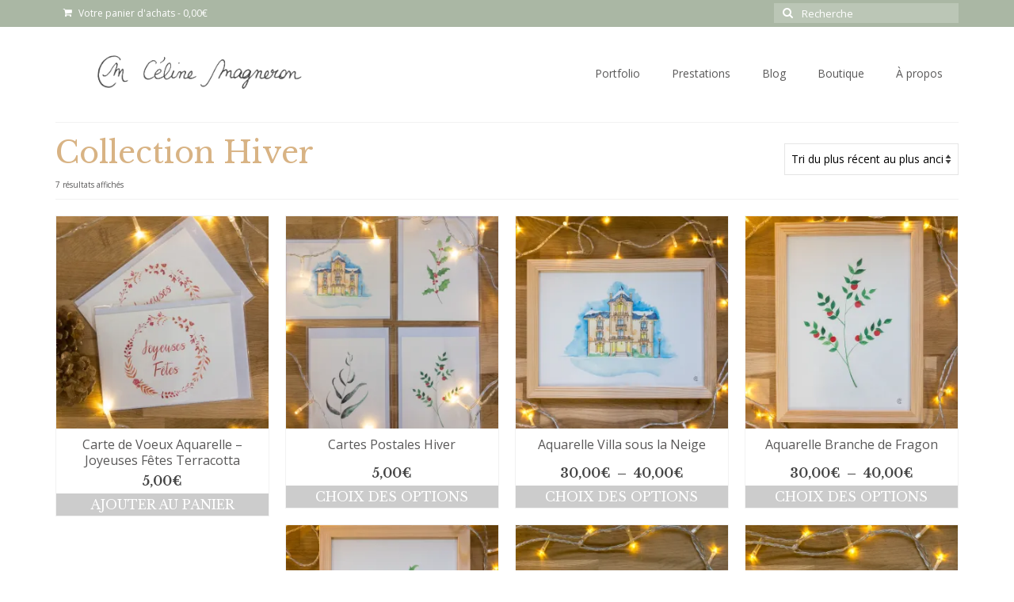

--- FILE ---
content_type: text/html; charset=UTF-8
request_url: https://celinemagneron.fr/categorie-produit/collection-hiver/
body_size: 22314
content:
<!DOCTYPE html>
<html class="no-js" lang="fr-FR" itemscope="itemscope" itemtype="https://schema.org/WebPage">
<head>
  <meta charset="UTF-8">
  <meta name="viewport" content="width=device-width, initial-scale=1.0">
  <meta http-equiv="X-UA-Compatible" content="IE=edge">
  <meta name='robots' content='index, follow, max-image-preview:large, max-snippet:-1, max-video-preview:-1' />
<!-- Jetpack Site Verification Tags -->
<meta name="google-site-verification" content="Wdhtn0Y65CNNj3OE9B1gvIOdagBS2vWfWlSqKKJUa1U" />
<script>window._wca = window._wca || [];</script>

	<!-- This site is optimized with the Yoast SEO plugin v26.8 - https://yoast.com/product/yoast-seo-wordpress/ -->
	<title>Papeterie Collection Hiver - Céline Magneron Illustration</title>
	<meta name="description" content="Collection Hiver : affiches et cartes postales illustrées à l&#039;aquarelle, du houx, du fragon, de la neige, des cartes de voeux..." />
	<link rel="canonical" href="https://celinemagneron.fr/categorie-produit/collection-hiver/" />
	<meta property="og:locale" content="fr_FR" />
	<meta property="og:type" content="article" />
	<meta property="og:title" content="Papeterie Collection Hiver - Céline Magneron Illustration" />
	<meta property="og:description" content="Collection Hiver : affiches et cartes postales illustrées à l&#039;aquarelle, du houx, du fragon, de la neige, des cartes de voeux..." />
	<meta property="og:url" content="https://celinemagneron.fr/categorie-produit/collection-hiver/" />
	<meta property="og:site_name" content="Céline Magneron Illustration" />
	<meta name="twitter:card" content="summary_large_image" />
	<script type="application/ld+json" class="yoast-schema-graph">{"@context":"https://schema.org","@graph":[{"@type":"CollectionPage","@id":"https://celinemagneron.fr/categorie-produit/collection-hiver/","url":"https://celinemagneron.fr/categorie-produit/collection-hiver/","name":"Papeterie Collection Hiver - Céline Magneron Illustration","isPartOf":{"@id":"https://celinemagneron.fr/#website"},"primaryImageOfPage":{"@id":"https://celinemagneron.fr/categorie-produit/collection-hiver/#primaryimage"},"image":{"@id":"https://celinemagneron.fr/categorie-produit/collection-hiver/#primaryimage"},"thumbnailUrl":"https://i0.wp.com/celinemagneron.fr/wp-content/uploads/2022/12/APC_0561.jpg?fit=1536%2C2048&ssl=1","description":"Collection Hiver : affiches et cartes postales illustrées à l'aquarelle, du houx, du fragon, de la neige, des cartes de voeux...","breadcrumb":{"@id":"https://celinemagneron.fr/categorie-produit/collection-hiver/#breadcrumb"},"inLanguage":"fr-FR"},{"@type":"ImageObject","inLanguage":"fr-FR","@id":"https://celinemagneron.fr/categorie-produit/collection-hiver/#primaryimage","url":"https://i0.wp.com/celinemagneron.fr/wp-content/uploads/2022/12/APC_0561.jpg?fit=1536%2C2048&ssl=1","contentUrl":"https://i0.wp.com/celinemagneron.fr/wp-content/uploads/2022/12/APC_0561.jpg?fit=1536%2C2048&ssl=1","width":1536,"height":2048},{"@type":"BreadcrumbList","@id":"https://celinemagneron.fr/categorie-produit/collection-hiver/#breadcrumb","itemListElement":[{"@type":"ListItem","position":1,"name":"Accueil","item":"https://celinemagneron.fr/"},{"@type":"ListItem","position":2,"name":"Collection Hiver"}]},{"@type":"WebSite","@id":"https://celinemagneron.fr/#website","url":"https://celinemagneron.fr/","name":"Céline Magneron Illustration","description":"Illustratrice à l&#039;aquarelle freelance","publisher":{"@id":"https://celinemagneron.fr/#organization"},"potentialAction":[{"@type":"SearchAction","target":{"@type":"EntryPoint","urlTemplate":"https://celinemagneron.fr/?s={search_term_string}"},"query-input":{"@type":"PropertyValueSpecification","valueRequired":true,"valueName":"search_term_string"}}],"inLanguage":"fr-FR"},{"@type":"Organization","@id":"https://celinemagneron.fr/#organization","name":"Céline Magneron Illustration","url":"https://celinemagneron.fr/","logo":{"@type":"ImageObject","inLanguage":"fr-FR","@id":"https://celinemagneron.fr/#/schema/logo/image/","url":"https://i2.wp.com/celinemagneron.fr/wp-content/uploads/2020/01/0EA20CF4-326A-442E-A845-82E4D002F4B1.png?fit=1001%2C1000&ssl=1","contentUrl":"https://i2.wp.com/celinemagneron.fr/wp-content/uploads/2020/01/0EA20CF4-326A-442E-A845-82E4D002F4B1.png?fit=1001%2C1000&ssl=1","width":1001,"height":1000,"caption":"Céline Magneron Illustration"},"image":{"@id":"https://celinemagneron.fr/#/schema/logo/image/"},"sameAs":["http://instagram.com/celine.magneron.illustration","https://www.instagram.com/celine.magneron.illustration/"]}]}</script>
	<!-- / Yoast SEO plugin. -->


<link rel='dns-prefetch' href='//stats.wp.com' />
<link rel='dns-prefetch' href='//capi-automation.s3.us-east-2.amazonaws.com' />
<link rel='dns-prefetch' href='//www.googletagmanager.com' />
<link rel='dns-prefetch' href='//fonts.googleapis.com' />
<link rel='preconnect' href='//c0.wp.com' />
<link rel='preconnect' href='//i0.wp.com' />
<link rel="alternate" type="application/rss+xml" title="Céline Magneron Illustration  &raquo; Flux" href="https://celinemagneron.fr/feed/" />
<link rel="alternate" type="application/rss+xml" title="Céline Magneron Illustration  &raquo; Flux des commentaires" href="https://celinemagneron.fr/comments/feed/" />
<link rel="alternate" type="application/rss+xml" title="Flux pour Céline Magneron Illustration  &raquo; Collection Hiver Catégorie" href="https://celinemagneron.fr/categorie-produit/collection-hiver/feed/" />
<style id='wp-img-auto-sizes-contain-inline-css' type='text/css'>
img:is([sizes=auto i],[sizes^="auto," i]){contain-intrinsic-size:3000px 1500px}
/*# sourceURL=wp-img-auto-sizes-contain-inline-css */
</style>
<link rel='stylesheet' id='sbi_styles-css' href='https://celinemagneron.fr/wp-content/plugins/instagram-feed/css/sbi-styles.min.css?ver=6.10.0' type='text/css' media='all' />
<style id='wp-emoji-styles-inline-css' type='text/css'>

	img.wp-smiley, img.emoji {
		display: inline !important;
		border: none !important;
		box-shadow: none !important;
		height: 1em !important;
		width: 1em !important;
		margin: 0 0.07em !important;
		vertical-align: -0.1em !important;
		background: none !important;
		padding: 0 !important;
	}
/*# sourceURL=wp-emoji-styles-inline-css */
</style>
<style id='wp-block-library-inline-css' type='text/css'>
:root{--wp-block-synced-color:#7a00df;--wp-block-synced-color--rgb:122,0,223;--wp-bound-block-color:var(--wp-block-synced-color);--wp-editor-canvas-background:#ddd;--wp-admin-theme-color:#007cba;--wp-admin-theme-color--rgb:0,124,186;--wp-admin-theme-color-darker-10:#006ba1;--wp-admin-theme-color-darker-10--rgb:0,107,160.5;--wp-admin-theme-color-darker-20:#005a87;--wp-admin-theme-color-darker-20--rgb:0,90,135;--wp-admin-border-width-focus:2px}@media (min-resolution:192dpi){:root{--wp-admin-border-width-focus:1.5px}}.wp-element-button{cursor:pointer}:root .has-very-light-gray-background-color{background-color:#eee}:root .has-very-dark-gray-background-color{background-color:#313131}:root .has-very-light-gray-color{color:#eee}:root .has-very-dark-gray-color{color:#313131}:root .has-vivid-green-cyan-to-vivid-cyan-blue-gradient-background{background:linear-gradient(135deg,#00d084,#0693e3)}:root .has-purple-crush-gradient-background{background:linear-gradient(135deg,#34e2e4,#4721fb 50%,#ab1dfe)}:root .has-hazy-dawn-gradient-background{background:linear-gradient(135deg,#faaca8,#dad0ec)}:root .has-subdued-olive-gradient-background{background:linear-gradient(135deg,#fafae1,#67a671)}:root .has-atomic-cream-gradient-background{background:linear-gradient(135deg,#fdd79a,#004a59)}:root .has-nightshade-gradient-background{background:linear-gradient(135deg,#330968,#31cdcf)}:root .has-midnight-gradient-background{background:linear-gradient(135deg,#020381,#2874fc)}:root{--wp--preset--font-size--normal:16px;--wp--preset--font-size--huge:42px}.has-regular-font-size{font-size:1em}.has-larger-font-size{font-size:2.625em}.has-normal-font-size{font-size:var(--wp--preset--font-size--normal)}.has-huge-font-size{font-size:var(--wp--preset--font-size--huge)}.has-text-align-center{text-align:center}.has-text-align-left{text-align:left}.has-text-align-right{text-align:right}.has-fit-text{white-space:nowrap!important}#end-resizable-editor-section{display:none}.aligncenter{clear:both}.items-justified-left{justify-content:flex-start}.items-justified-center{justify-content:center}.items-justified-right{justify-content:flex-end}.items-justified-space-between{justify-content:space-between}.screen-reader-text{border:0;clip-path:inset(50%);height:1px;margin:-1px;overflow:hidden;padding:0;position:absolute;width:1px;word-wrap:normal!important}.screen-reader-text:focus{background-color:#ddd;clip-path:none;color:#444;display:block;font-size:1em;height:auto;left:5px;line-height:normal;padding:15px 23px 14px;text-decoration:none;top:5px;width:auto;z-index:100000}html :where(.has-border-color){border-style:solid}html :where([style*=border-top-color]){border-top-style:solid}html :where([style*=border-right-color]){border-right-style:solid}html :where([style*=border-bottom-color]){border-bottom-style:solid}html :where([style*=border-left-color]){border-left-style:solid}html :where([style*=border-width]){border-style:solid}html :where([style*=border-top-width]){border-top-style:solid}html :where([style*=border-right-width]){border-right-style:solid}html :where([style*=border-bottom-width]){border-bottom-style:solid}html :where([style*=border-left-width]){border-left-style:solid}html :where(img[class*=wp-image-]){height:auto;max-width:100%}:where(figure){margin:0 0 1em}html :where(.is-position-sticky){--wp-admin--admin-bar--position-offset:var(--wp-admin--admin-bar--height,0px)}@media screen and (max-width:600px){html :where(.is-position-sticky){--wp-admin--admin-bar--position-offset:0px}}

/*# sourceURL=wp-block-library-inline-css */
</style><style id='global-styles-inline-css' type='text/css'>
:root{--wp--preset--aspect-ratio--square: 1;--wp--preset--aspect-ratio--4-3: 4/3;--wp--preset--aspect-ratio--3-4: 3/4;--wp--preset--aspect-ratio--3-2: 3/2;--wp--preset--aspect-ratio--2-3: 2/3;--wp--preset--aspect-ratio--16-9: 16/9;--wp--preset--aspect-ratio--9-16: 9/16;--wp--preset--color--black: #000;--wp--preset--color--cyan-bluish-gray: #abb8c3;--wp--preset--color--white: #fff;--wp--preset--color--pale-pink: #f78da7;--wp--preset--color--vivid-red: #cf2e2e;--wp--preset--color--luminous-vivid-orange: #ff6900;--wp--preset--color--luminous-vivid-amber: #fcb900;--wp--preset--color--light-green-cyan: #7bdcb5;--wp--preset--color--vivid-green-cyan: #00d084;--wp--preset--color--pale-cyan-blue: #8ed1fc;--wp--preset--color--vivid-cyan-blue: #0693e3;--wp--preset--color--vivid-purple: #9b51e0;--wp--preset--color--virtue-primary: #d8b384;--wp--preset--color--virtue-primary-light: #aab7a4;--wp--preset--color--very-light-gray: #eee;--wp--preset--color--very-dark-gray: #444;--wp--preset--gradient--vivid-cyan-blue-to-vivid-purple: linear-gradient(135deg,rgb(6,147,227) 0%,rgb(155,81,224) 100%);--wp--preset--gradient--light-green-cyan-to-vivid-green-cyan: linear-gradient(135deg,rgb(122,220,180) 0%,rgb(0,208,130) 100%);--wp--preset--gradient--luminous-vivid-amber-to-luminous-vivid-orange: linear-gradient(135deg,rgb(252,185,0) 0%,rgb(255,105,0) 100%);--wp--preset--gradient--luminous-vivid-orange-to-vivid-red: linear-gradient(135deg,rgb(255,105,0) 0%,rgb(207,46,46) 100%);--wp--preset--gradient--very-light-gray-to-cyan-bluish-gray: linear-gradient(135deg,rgb(238,238,238) 0%,rgb(169,184,195) 100%);--wp--preset--gradient--cool-to-warm-spectrum: linear-gradient(135deg,rgb(74,234,220) 0%,rgb(151,120,209) 20%,rgb(207,42,186) 40%,rgb(238,44,130) 60%,rgb(251,105,98) 80%,rgb(254,248,76) 100%);--wp--preset--gradient--blush-light-purple: linear-gradient(135deg,rgb(255,206,236) 0%,rgb(152,150,240) 100%);--wp--preset--gradient--blush-bordeaux: linear-gradient(135deg,rgb(254,205,165) 0%,rgb(254,45,45) 50%,rgb(107,0,62) 100%);--wp--preset--gradient--luminous-dusk: linear-gradient(135deg,rgb(255,203,112) 0%,rgb(199,81,192) 50%,rgb(65,88,208) 100%);--wp--preset--gradient--pale-ocean: linear-gradient(135deg,rgb(255,245,203) 0%,rgb(182,227,212) 50%,rgb(51,167,181) 100%);--wp--preset--gradient--electric-grass: linear-gradient(135deg,rgb(202,248,128) 0%,rgb(113,206,126) 100%);--wp--preset--gradient--midnight: linear-gradient(135deg,rgb(2,3,129) 0%,rgb(40,116,252) 100%);--wp--preset--font-size--small: 13px;--wp--preset--font-size--medium: 20px;--wp--preset--font-size--large: 36px;--wp--preset--font-size--x-large: 42px;--wp--preset--spacing--20: 0.44rem;--wp--preset--spacing--30: 0.67rem;--wp--preset--spacing--40: 1rem;--wp--preset--spacing--50: 1.5rem;--wp--preset--spacing--60: 2.25rem;--wp--preset--spacing--70: 3.38rem;--wp--preset--spacing--80: 5.06rem;--wp--preset--shadow--natural: 6px 6px 9px rgba(0, 0, 0, 0.2);--wp--preset--shadow--deep: 12px 12px 50px rgba(0, 0, 0, 0.4);--wp--preset--shadow--sharp: 6px 6px 0px rgba(0, 0, 0, 0.2);--wp--preset--shadow--outlined: 6px 6px 0px -3px rgb(255, 255, 255), 6px 6px rgb(0, 0, 0);--wp--preset--shadow--crisp: 6px 6px 0px rgb(0, 0, 0);}:where(.is-layout-flex){gap: 0.5em;}:where(.is-layout-grid){gap: 0.5em;}body .is-layout-flex{display: flex;}.is-layout-flex{flex-wrap: wrap;align-items: center;}.is-layout-flex > :is(*, div){margin: 0;}body .is-layout-grid{display: grid;}.is-layout-grid > :is(*, div){margin: 0;}:where(.wp-block-columns.is-layout-flex){gap: 2em;}:where(.wp-block-columns.is-layout-grid){gap: 2em;}:where(.wp-block-post-template.is-layout-flex){gap: 1.25em;}:where(.wp-block-post-template.is-layout-grid){gap: 1.25em;}.has-black-color{color: var(--wp--preset--color--black) !important;}.has-cyan-bluish-gray-color{color: var(--wp--preset--color--cyan-bluish-gray) !important;}.has-white-color{color: var(--wp--preset--color--white) !important;}.has-pale-pink-color{color: var(--wp--preset--color--pale-pink) !important;}.has-vivid-red-color{color: var(--wp--preset--color--vivid-red) !important;}.has-luminous-vivid-orange-color{color: var(--wp--preset--color--luminous-vivid-orange) !important;}.has-luminous-vivid-amber-color{color: var(--wp--preset--color--luminous-vivid-amber) !important;}.has-light-green-cyan-color{color: var(--wp--preset--color--light-green-cyan) !important;}.has-vivid-green-cyan-color{color: var(--wp--preset--color--vivid-green-cyan) !important;}.has-pale-cyan-blue-color{color: var(--wp--preset--color--pale-cyan-blue) !important;}.has-vivid-cyan-blue-color{color: var(--wp--preset--color--vivid-cyan-blue) !important;}.has-vivid-purple-color{color: var(--wp--preset--color--vivid-purple) !important;}.has-black-background-color{background-color: var(--wp--preset--color--black) !important;}.has-cyan-bluish-gray-background-color{background-color: var(--wp--preset--color--cyan-bluish-gray) !important;}.has-white-background-color{background-color: var(--wp--preset--color--white) !important;}.has-pale-pink-background-color{background-color: var(--wp--preset--color--pale-pink) !important;}.has-vivid-red-background-color{background-color: var(--wp--preset--color--vivid-red) !important;}.has-luminous-vivid-orange-background-color{background-color: var(--wp--preset--color--luminous-vivid-orange) !important;}.has-luminous-vivid-amber-background-color{background-color: var(--wp--preset--color--luminous-vivid-amber) !important;}.has-light-green-cyan-background-color{background-color: var(--wp--preset--color--light-green-cyan) !important;}.has-vivid-green-cyan-background-color{background-color: var(--wp--preset--color--vivid-green-cyan) !important;}.has-pale-cyan-blue-background-color{background-color: var(--wp--preset--color--pale-cyan-blue) !important;}.has-vivid-cyan-blue-background-color{background-color: var(--wp--preset--color--vivid-cyan-blue) !important;}.has-vivid-purple-background-color{background-color: var(--wp--preset--color--vivid-purple) !important;}.has-black-border-color{border-color: var(--wp--preset--color--black) !important;}.has-cyan-bluish-gray-border-color{border-color: var(--wp--preset--color--cyan-bluish-gray) !important;}.has-white-border-color{border-color: var(--wp--preset--color--white) !important;}.has-pale-pink-border-color{border-color: var(--wp--preset--color--pale-pink) !important;}.has-vivid-red-border-color{border-color: var(--wp--preset--color--vivid-red) !important;}.has-luminous-vivid-orange-border-color{border-color: var(--wp--preset--color--luminous-vivid-orange) !important;}.has-luminous-vivid-amber-border-color{border-color: var(--wp--preset--color--luminous-vivid-amber) !important;}.has-light-green-cyan-border-color{border-color: var(--wp--preset--color--light-green-cyan) !important;}.has-vivid-green-cyan-border-color{border-color: var(--wp--preset--color--vivid-green-cyan) !important;}.has-pale-cyan-blue-border-color{border-color: var(--wp--preset--color--pale-cyan-blue) !important;}.has-vivid-cyan-blue-border-color{border-color: var(--wp--preset--color--vivid-cyan-blue) !important;}.has-vivid-purple-border-color{border-color: var(--wp--preset--color--vivid-purple) !important;}.has-vivid-cyan-blue-to-vivid-purple-gradient-background{background: var(--wp--preset--gradient--vivid-cyan-blue-to-vivid-purple) !important;}.has-light-green-cyan-to-vivid-green-cyan-gradient-background{background: var(--wp--preset--gradient--light-green-cyan-to-vivid-green-cyan) !important;}.has-luminous-vivid-amber-to-luminous-vivid-orange-gradient-background{background: var(--wp--preset--gradient--luminous-vivid-amber-to-luminous-vivid-orange) !important;}.has-luminous-vivid-orange-to-vivid-red-gradient-background{background: var(--wp--preset--gradient--luminous-vivid-orange-to-vivid-red) !important;}.has-very-light-gray-to-cyan-bluish-gray-gradient-background{background: var(--wp--preset--gradient--very-light-gray-to-cyan-bluish-gray) !important;}.has-cool-to-warm-spectrum-gradient-background{background: var(--wp--preset--gradient--cool-to-warm-spectrum) !important;}.has-blush-light-purple-gradient-background{background: var(--wp--preset--gradient--blush-light-purple) !important;}.has-blush-bordeaux-gradient-background{background: var(--wp--preset--gradient--blush-bordeaux) !important;}.has-luminous-dusk-gradient-background{background: var(--wp--preset--gradient--luminous-dusk) !important;}.has-pale-ocean-gradient-background{background: var(--wp--preset--gradient--pale-ocean) !important;}.has-electric-grass-gradient-background{background: var(--wp--preset--gradient--electric-grass) !important;}.has-midnight-gradient-background{background: var(--wp--preset--gradient--midnight) !important;}.has-small-font-size{font-size: var(--wp--preset--font-size--small) !important;}.has-medium-font-size{font-size: var(--wp--preset--font-size--medium) !important;}.has-large-font-size{font-size: var(--wp--preset--font-size--large) !important;}.has-x-large-font-size{font-size: var(--wp--preset--font-size--x-large) !important;}
/*# sourceURL=global-styles-inline-css */
</style>

<style id='classic-theme-styles-inline-css' type='text/css'>
/*! This file is auto-generated */
.wp-block-button__link{color:#fff;background-color:#32373c;border-radius:9999px;box-shadow:none;text-decoration:none;padding:calc(.667em + 2px) calc(1.333em + 2px);font-size:1.125em}.wp-block-file__button{background:#32373c;color:#fff;text-decoration:none}
/*# sourceURL=/wp-includes/css/classic-themes.min.css */
</style>
<link rel='stylesheet' id='widgetopts-styles-css' href='https://celinemagneron.fr/wp-content/plugins/widget-options/assets/css/widget-options.css?ver=4.1.3' type='text/css' media='all' />
<style id='woocommerce-inline-inline-css' type='text/css'>
.woocommerce form .form-row .required { visibility: visible; }
/*# sourceURL=woocommerce-inline-inline-css */
</style>
<link rel='stylesheet' id='yith_wcbm_badge_style-css' href='https://celinemagneron.fr/wp-content/plugins/yith-woocommerce-badges-management/assets/css/frontend.css?ver=3.21.0' type='text/css' media='all' />
<link rel='stylesheet' id='yith-gfont-open-sans-css' href='https://celinemagneron.fr/wp-content/plugins/yith-woocommerce-badges-management/assets/fonts/open-sans/style.css?ver=3.21.0' type='text/css' media='all' />
<link rel='stylesheet' id='jquery-lazyloadxt-spinner-css-css' href='//celinemagneron.fr/wp-content/plugins/a3-lazy-load/assets/css/jquery.lazyloadxt.spinner.css?ver=6.9' type='text/css' media='all' />
<link rel='stylesheet' id='virtue_theme-css' href='https://celinemagneron.fr/wp-content/themes/virtue/assets/css/virtue.css?ver=3.4.14' type='text/css' media='all' />
<link rel='stylesheet' id='virtue_skin-css' href='https://celinemagneron.fr/wp-content/themes/virtue/assets/css/skins/default.css?ver=3.4.14' type='text/css' media='all' />
<link rel='stylesheet' id='redux-google-fonts-virtue-css' href='https://fonts.googleapis.com/css?family=Lato%3A400%7COpen+Sans%3A300%2C400%2C500%2C600%2C700%2C800%2C300italic%2C400italic%2C500italic%2C600italic%2C700italic%2C800italic%7CLibre+Baskerville%3A400%2C700&#038;ver=6.9' type='text/css' media='all' />
<script type="text/javascript" src="https://c0.wp.com/c/6.9/wp-includes/js/jquery/jquery.min.js" id="jquery-core-js"></script>
<script type="text/javascript" src="https://c0.wp.com/c/6.9/wp-includes/js/jquery/jquery-migrate.min.js" id="jquery-migrate-js"></script>
<script type="text/javascript" id="tt4b_ajax_script-js-extra">
/* <![CDATA[ */
var tt4b_script_vars = {"pixel_code":"D3SHQEJC77UBNIDO75M0","currency":"EUR","country":"FR","advanced_matching":""};
//# sourceURL=tt4b_ajax_script-js-extra
/* ]]> */
</script>
<script type="text/javascript" src="https://celinemagneron.fr/wp-content/plugins/tiktok-for-business/admin/js/ajaxSnippet.js?ver=v1" id="tt4b_ajax_script-js"></script>
<script type="text/javascript" src="https://c0.wp.com/p/woocommerce/10.4.3/assets/js/jquery-blockui/jquery.blockUI.min.js" id="wc-jquery-blockui-js" defer="defer" data-wp-strategy="defer"></script>
<script type="text/javascript" id="wc-add-to-cart-js-extra">
/* <![CDATA[ */
var wc_add_to_cart_params = {"ajax_url":"/wp-admin/admin-ajax.php","wc_ajax_url":"/?wc-ajax=%%endpoint%%","i18n_view_cart":"Voir le panier","cart_url":"https://celinemagneron.fr/panier/","is_cart":"","cart_redirect_after_add":"no"};
//# sourceURL=wc-add-to-cart-js-extra
/* ]]> */
</script>
<script type="text/javascript" src="https://c0.wp.com/p/woocommerce/10.4.3/assets/js/frontend/add-to-cart.min.js" id="wc-add-to-cart-js" defer="defer" data-wp-strategy="defer"></script>
<script type="text/javascript" src="https://c0.wp.com/p/woocommerce/10.4.3/assets/js/js-cookie/js.cookie.min.js" id="wc-js-cookie-js" defer="defer" data-wp-strategy="defer"></script>
<script type="text/javascript" id="woocommerce-js-extra">
/* <![CDATA[ */
var woocommerce_params = {"ajax_url":"/wp-admin/admin-ajax.php","wc_ajax_url":"/?wc-ajax=%%endpoint%%","i18n_password_show":"Afficher le mot de passe","i18n_password_hide":"Masquer le mot de passe"};
//# sourceURL=woocommerce-js-extra
/* ]]> */
</script>
<script type="text/javascript" src="https://c0.wp.com/p/woocommerce/10.4.3/assets/js/frontend/woocommerce.min.js" id="woocommerce-js" defer="defer" data-wp-strategy="defer"></script>
<script type="text/javascript" id="WCPAY_ASSETS-js-extra">
/* <![CDATA[ */
var wcpayAssets = {"url":"https://celinemagneron.fr/wp-content/plugins/woocommerce-payments/dist/"};
//# sourceURL=WCPAY_ASSETS-js-extra
/* ]]> */
</script>
<script type="text/javascript" src="https://stats.wp.com/s-202604.js" id="woocommerce-analytics-js" defer="defer" data-wp-strategy="defer"></script>

<!-- Extrait de code de la balise Google (gtag.js) ajouté par Site Kit -->
<!-- Extrait Google Analytics ajouté par Site Kit -->
<script type="text/javascript" src="https://www.googletagmanager.com/gtag/js?id=GT-5MXX438" id="google_gtagjs-js" async></script>
<script type="text/javascript" id="google_gtagjs-js-after">
/* <![CDATA[ */
window.dataLayer = window.dataLayer || [];function gtag(){dataLayer.push(arguments);}
gtag("set","linker",{"domains":["celinemagneron.fr"]});
gtag("js", new Date());
gtag("set", "developer_id.dZTNiMT", true);
gtag("config", "GT-5MXX438");
//# sourceURL=google_gtagjs-js-after
/* ]]> */
</script>
<link rel="https://api.w.org/" href="https://celinemagneron.fr/wp-json/" /><link rel="alternate" title="JSON" type="application/json" href="https://celinemagneron.fr/wp-json/wp/v2/product_cat/57" /><link rel="EditURI" type="application/rsd+xml" title="RSD" href="https://celinemagneron.fr/xmlrpc.php?rsd" />
<meta name="generator" content="WordPress 6.9" />
<meta name="generator" content="WooCommerce 10.4.3" />
<meta name="generator" content="Site Kit by Google 1.170.0" /><meta name="ti-site-data" content="[base64]" />	<style>img#wpstats{display:none}</style>
		<!-- Google site verification - Google for WooCommerce -->
<meta name="google-site-verification" content="Wdhtn0Y65CNNj3OE9B1gvIOdagBS2vWfWlSqKKJUa1U" />
<style type="text/css">#logo {padding-top:15px;}#logo {padding-bottom:10px;}#logo {margin-left:0px;}#logo {margin-right:0px;}#nav-main {margin-top:40px;}#nav-main {margin-bottom:10px;}.headerfont, .tp-caption {font-family:Libre Baskerville;}.topbarmenu ul li {font-family:Open Sans;}.home-message:hover {background-color:#d8b384; background-color: rgba(216, 179, 132, 0.6);}
  nav.woocommerce-pagination ul li a:hover, .wp-pagenavi a:hover, .panel-heading .accordion-toggle, .variations .kad_radio_variations label:hover, .variations .kad_radio_variations label.selectedValue {border-color: #d8b384;}
  a, #nav-main ul.sf-menu ul li a:hover, .product_price ins .amount, .price ins .amount, .color_primary, .primary-color, #logo a.brand, #nav-main ul.sf-menu a:hover,
  .woocommerce-message:before, .woocommerce-info:before, #nav-second ul.sf-menu a:hover, .footerclass a:hover, .posttags a:hover, .subhead a:hover, .nav-trigger-case:hover .kad-menu-name, 
  .nav-trigger-case:hover .kad-navbtn, #kadbreadcrumbs a:hover, #wp-calendar a, .star-rating, .has-virtue-primary-color {color: #d8b384;}
.widget_price_filter .ui-slider .ui-slider-handle, .product_item .kad_add_to_cart:hover, .product_item:hover a.button:hover, .product_item:hover .kad_add_to_cart:hover, .kad-btn-primary, html .woocommerce-page .widget_layered_nav ul.yith-wcan-label li a:hover, html .woocommerce-page .widget_layered_nav ul.yith-wcan-label li.chosen a,
.product-category.grid_item a:hover h5, .woocommerce-message .button, .widget_layered_nav_filters ul li a, .widget_layered_nav ul li.chosen a, .wpcf7 input.wpcf7-submit, .yith-wcan .yith-wcan-reset-navigation,
#containerfooter .menu li a:hover, .bg_primary, .portfolionav a:hover, .home-iconmenu a:hover, p.demo_store, .topclass, #commentform .form-submit #submit, .kad-hover-bg-primary:hover, .widget_shopping_cart_content .checkout,
.login .form-row .button, .variations .kad_radio_variations label.selectedValue, #payment #place_order, .wpcf7 input.wpcf7-back, .shop_table .actions input[type=submit].checkout-button, .cart_totals .checkout-button, input[type="submit"].button, .order-actions .button, .has-virtue-primary-background-color {background: #d8b384;}a:hover, .has-virtue-primary-light-color {color: #aab7a4;} .kad-btn-primary:hover, .login .form-row .button:hover, #payment #place_order:hover, .yith-wcan .yith-wcan-reset-navigation:hover, .widget_shopping_cart_content .checkout:hover,
	.woocommerce-message .button:hover, #commentform .form-submit #submit:hover, .wpcf7 input.wpcf7-submit:hover, .widget_layered_nav_filters ul li a:hover, .cart_totals .checkout-button:hover,
	.widget_layered_nav ul li.chosen a:hover, .shop_table .actions input[type=submit].checkout-button:hover, .wpcf7 input.wpcf7-back:hover, .order-actions .button:hover, input[type="submit"].button:hover, .product_item:hover .kad_add_to_cart, .product_item:hover a.button, .has-virtue-primary-light-background-color {background: #aab7a4;}.color_gray, .subhead, .subhead a, .posttags, .posttags a, .product_meta a {color:#595858;}input[type=number]::-webkit-inner-spin-button, input[type=number]::-webkit-outer-spin-button { -webkit-appearance: none; margin: 0; } input[type=number] {-moz-appearance: textfield;}.quantity input::-webkit-outer-spin-button,.quantity input::-webkit-inner-spin-button {display: none;}#containerfooter h3, #containerfooter, .footercredits p, .footerclass a, .footernav ul li a {color:#ffffff;}.topclass {background:#aab7a4    ;}.headerclass {background:#ffffff    ;}.mobileclass {background:#f9f9f9    ;}.footerclass {background:#aab7a4    ;}.product_item .product_details h5 {text-transform: none;}.product_item .product_details h5 {min-height:40px;}.entry-content p { margin-bottom:16px;}</style>	<noscript><style>.woocommerce-product-gallery{ opacity: 1 !important; }</style></noscript>
				<script  type="text/javascript">
				!function(f,b,e,v,n,t,s){if(f.fbq)return;n=f.fbq=function(){n.callMethod?
					n.callMethod.apply(n,arguments):n.queue.push(arguments)};if(!f._fbq)f._fbq=n;
					n.push=n;n.loaded=!0;n.version='2.0';n.queue=[];t=b.createElement(e);t.async=!0;
					t.src=v;s=b.getElementsByTagName(e)[0];s.parentNode.insertBefore(t,s)}(window,
					document,'script','https://connect.facebook.net/en_US/fbevents.js');
			</script>
			<!-- WooCommerce Facebook Integration Begin -->
			<script  type="text/javascript">

				fbq('init', '3424597967597507', {}, {
    "agent": "woocommerce_6-10.4.3-3.5.15"
});

				document.addEventListener( 'DOMContentLoaded', function() {
					// Insert placeholder for events injected when a product is added to the cart through AJAX.
					document.body.insertAdjacentHTML( 'beforeend', '<div class=\"wc-facebook-pixel-event-placeholder\"></div>' );
				}, false );

			</script>
			<!-- WooCommerce Facebook Integration End -->
			<link rel="icon" href="https://i0.wp.com/celinemagneron.fr/wp-content/uploads/2023/01/cropped-favicon.png?fit=32%2C32&#038;ssl=1" sizes="32x32" />
<link rel="icon" href="https://i0.wp.com/celinemagneron.fr/wp-content/uploads/2023/01/cropped-favicon.png?fit=192%2C192&#038;ssl=1" sizes="192x192" />
<link rel="apple-touch-icon" href="https://i0.wp.com/celinemagneron.fr/wp-content/uploads/2023/01/cropped-favicon.png?fit=180%2C180&#038;ssl=1" />
<meta name="msapplication-TileImage" content="https://i0.wp.com/celinemagneron.fr/wp-content/uploads/2023/01/cropped-favicon.png?fit=270%2C270&#038;ssl=1" />
<style type="text/css" title="dynamic-css" class="options-output">header #logo a.brand,.logofont{font-family:Lato;line-height:40px;font-weight:400;font-style:normal;font-size:32px;}.kad_tagline{font-family:Lato;line-height:20px;font-weight:400;font-style:normal;color:#444444;font-size:14px;}.product_item .product_details h5{font-family:"Open Sans";line-height:20px;font-weight:400;font-style:normal;color:#595858;font-size:16px;}h1{font-family:"Libre Baskerville";line-height:40px;font-weight:400;font-style:normal;color:#d8b384;font-size:38px;}h2{font-family:"Libre Baskerville";line-height:40px;font-weight:normal;font-style:normal;color:#d8b384;font-size:32px;}h3{font-family:"Libre Baskerville";line-height:40px;font-weight:400;font-style:normal;color:#d8b384;font-size:28px;}h4{font-family:"Libre Baskerville";line-height:40px;font-weight:400;font-style:normal;color:#d8b384;font-size:24px;}h5{font-family:"Libre Baskerville";line-height:24px;font-weight:700;font-style:normal;color:#aab7a4;font-size:18px;}body{font-family:"Open Sans";line-height:20px;font-weight:400;font-style:normal;color:#595858;font-size:14px;}#nav-main ul.sf-menu a{font-family:"Open Sans";line-height:18px;font-weight:400;font-style:normal;color:#595858;font-size:14px;}#nav-second ul.sf-menu a{font-family:"Open Sans";line-height:22px;font-weight:400;font-style:normal;font-size:18px;}.kad-nav-inner .kad-mnav, .kad-mobile-nav .kad-nav-inner li a,.nav-trigger-case{font-family:"Open Sans";line-height:20px;font-weight:400;font-style:normal;color:#595858;font-size:16px;}</style><link rel='stylesheet' id='wc-blocks-style-css' href='https://c0.wp.com/p/woocommerce/10.4.3/assets/client/blocks/wc-blocks.css' type='text/css' media='all' />
</head>
<body class="archive tax-product_cat term-collection-hiver term-57 wp-embed-responsive wp-theme-virtue theme-virtue woocommerce woocommerce-page woocommerce-no-js yith-wcbm-theme-virtue wide">
	<div id="kt-skip-link"><a href="#content">Skip to Main Content</a></div>
	<div id="wrapper" class="container">
	<header class="banner headerclass" itemscope itemtype="https://schema.org/WPHeader">
	<div id="topbar" class="topclass">
	<div class="container">
		<div class="row">
			<div class="col-md-6 col-sm-6 kad-topbar-left">
				<div class="topbarmenu clearfix">
										<ul class="kad-cart-total">
							<li>
								<a class="cart-contents" href="https://celinemagneron.fr/panier/" title="View your shopping cart">
									<i class="icon-shopping-cart" style="padding-right:5px;"></i>
									Votre panier d&#039;achats									<span class="kad-cart-dash">-</span>
									<span class="woocommerce-Price-amount amount"><bdi>0,00<span class="woocommerce-Price-currencySymbol">&euro;</span></bdi></span>								</a>
							</li>
						</ul>
										</div>
			</div><!-- close col-md-6 --> 
			<div class="col-md-6 col-sm-6 kad-topbar-right">
				<div id="topbar-search" class="topbar-widget">
					<form role="search" method="get" class="form-search" action="https://celinemagneron.fr/">
	<label>
		<span class="screen-reader-text">Rechercher :</span>
		<input type="text" value="" name="s" class="search-query" placeholder="Recherche">
	</label>
	<button type="submit" class="search-icon"><i class="icon-search"></i></button>
</form>				</div>
			</div> <!-- close col-md-6-->
		</div> <!-- Close Row -->
	</div> <!-- Close Container -->
</div>	<div class="container">
		<div class="row">
			<div class="col-md-4 clearfix kad-header-left">
				<div id="logo" class="logocase">
					<a class="brand logofont" href="https://celinemagneron.fr/">
													<div id="thelogo">
								<img src="https://celinemagneron.fr/wp-content/uploads/2023/01/logo-baseline.png" alt="logo céline magneron illustration" width="3508" height="782" class="kad-standard-logo" />
															</div>
												</a>
									</div> <!-- Close #logo -->
			</div><!-- close logo span -->
							<div class="col-md-8 kad-header-right">
					<nav id="nav-main" class="clearfix" itemscope itemtype="https://schema.org/SiteNavigationElement">
						<ul id="menu-menu-v2" class="sf-menu"><li  class=" menu-item-1751"><a href="https://celinemagneron.fr/portfolio/"><span>Portfolio</span></a></li>
<li  class=" sf-dropdown menu-item-847"><a href="https://celinemagneron.fr/prestations/"><span>Prestations</span></a>
<ul class="sub-menu sf-dropdown-menu dropdown">
	<li  class=" menu-item-2425"><a href="https://celinemagneron.fr/illustration/"><span>Illustration</span></a></li>
	<li  class=" menu-item-2426"><a href="https://celinemagneron.fr/fresque-murale/"><span>Fresque murale</span></a></li>
	<li  class=" menu-item-2143"><a href="https://celinemagneron.fr/ateliers/"><span>Ateliers</span></a></li>
</ul>
</li>
<li  class=" menu-item-1606"><a href="https://celinemagneron.fr/blog/"><span>Blog</span></a></li>
<li  class=" sf-dropdown menu-item-34"><a href="https://celinemagneron.fr/boutique/"><span>Boutique</span></a>
<ul class="sub-menu sf-dropdown-menu dropdown">
	<li  class=" menu-item-31"><a href="https://celinemagneron.fr/mon-compte/"><span>Mon compte</span></a></li>
	<li  class=" menu-item-33"><a href="https://celinemagneron.fr/panier/"><span>Panier</span></a></li>
</ul>
</li>
<li  class=" menu-item-83"><a href="https://celinemagneron.fr/a-propos/"><span>À propos</span></a></li>
</ul>					</nav> 
				</div> <!-- Close menuclass-->
			       
		</div> <!-- Close Row -->
					<div id="mobile-nav-trigger" class="nav-trigger">
				<button class="nav-trigger-case mobileclass collapsed" data-toggle="collapse" data-target=".kad-nav-collapse">
					<span class="kad-navbtn"><i class="icon-reorder"></i></span>
					<span class="kad-menu-name">Menu</span>
				</button>
			</div>
			<div id="kad-mobile-nav" class="kad-mobile-nav">
				<div class="kad-nav-inner mobileclass">
					<div class="kad-nav-collapse">
					<ul id="menu-menu-v2-1" class="kad-mnav"><li  class="menu-portfolio menu-item-1751"><a href="https://celinemagneron.fr/portfolio/"><span>Portfolio</span></a></li>
<li  class="menu-prestations sf-dropdown sf-dropdown-toggle menu-item-847"><a href="https://celinemagneron.fr/prestations/"><span>Prestations</span></a><span class="kad-submenu-accordion collapse-next  kad-submenu-accordion-open" data-parent=".kad-nav-collapse" data-toggle="collapse" data-target=""><i class="icon-chevron-down"></i><i class="icon-chevron-up"></i></span>
<ul class="sub-menu sf-dropdown-menu collapse">
	<li  class="menu-illustration menu-item-2425"><a href="https://celinemagneron.fr/illustration/"><span>Illustration</span></a></li>
	<li  class="menu-fresque-murale menu-item-2426"><a href="https://celinemagneron.fr/fresque-murale/"><span>Fresque murale</span></a></li>
	<li  class="menu-ateliers menu-item-2143"><a href="https://celinemagneron.fr/ateliers/"><span>Ateliers</span></a></li>
</ul>
</li>
<li  class="menu-blog menu-item-1606"><a href="https://celinemagneron.fr/blog/"><span>Blog</span></a></li>
<li  class="menu-boutique sf-dropdown sf-dropdown-toggle menu-item-34"><a href="https://celinemagneron.fr/boutique/"><span>Boutique</span></a><span class="kad-submenu-accordion collapse-next  kad-submenu-accordion-open" data-parent=".kad-nav-collapse" data-toggle="collapse" data-target=""><i class="icon-chevron-down"></i><i class="icon-chevron-up"></i></span>
<ul class="sub-menu sf-dropdown-menu collapse">
	<li  class="menu-mon-compte menu-item-31"><a href="https://celinemagneron.fr/mon-compte/"><span>Mon compte</span></a></li>
	<li  class="menu-panier menu-item-33"><a href="https://celinemagneron.fr/panier/"><span>Panier</span></a></li>
</ul>
</li>
<li  class="menu-a-propos menu-item-83"><a href="https://celinemagneron.fr/a-propos/"><span>À propos</span></a></li>
</ul>					</div>
				</div>
			</div>
		 
	</div> <!-- Close Container -->
	</header>
	<div class="wrap contentclass" role="document">

		<div id="content" class="container">
		<div class="row">
		<div class="main col-md-12" role="main">
		
					<div class="page-header">
				<form class="woocommerce-ordering" method="get">
		<select
		name="orderby"
		class="orderby"
					aria-label="Commande"
			>
					<option value="popularity" >Tri par popularité</option>
					<option value="date"  selected='selected'>Tri du plus récent au plus ancien</option>
					<option value="price" >Tri par tarif croissant</option>
					<option value="price-desc" >Tri par tarif décroissant</option>
			</select>
	<input type="hidden" name="paged" value="1" />
	</form>
				<h1 class="page-title">Collection Hiver</h1>
				<p class="woocommerce-result-count" role="alert" aria-relevant="all" data-is-sorted-by="true">
	7 résultats affichés<span class="screen-reader-text">Trié du plus récent au plus ancien</span></p>
			</div>
		
		<div class="clearfix">
				</div>
		<div class="woocommerce-notices-wrapper"></div><div id="product_wrapper" class="products kt-masonry-init rowtight shopcolumn4 shopfullwidth" data-masonry-selector=".kad_product"><div class="product type-product post-1685 status-publish first instock product_cat-collection-hiver product_cat-papeterie-de-fetes product_cat-voir-tout has-post-thumbnail purchasable product-type-simple tcol-md-3 tcol-sm-4 tcol-xs-6 tcol-ss-12 kad_product">
	<div class="grid_item product_item clearfix"><a href="https://celinemagneron.fr/boutique/carte-de-voeux-aquarelle-joyeuses-fetes-terracotta/" class="product_item_link product_img_link"><div class="kad-woo-image-size"><img width="300" height="300" src="//celinemagneron.fr/wp-content/plugins/a3-lazy-load/assets/images/lazy_placeholder.gif" data-lazy-type="image" data-src="https://i0.wp.com/celinemagneron.fr/wp-content/uploads/2022/12/APC_0561.jpg?resize=300%2C300&amp;ssl=1" class="lazy lazy-hidden attachment-woocommerce_thumbnail size-woocommerce_thumbnail" alt="Carte de Voeux Aquarelle - Joyeuses Fêtes Terracotta" decoding="async" fetchpriority="high" srcset="" data-srcset="https://i0.wp.com/celinemagneron.fr/wp-content/uploads/2022/12/APC_0561.jpg?resize=150%2C150&amp;ssl=1 150w, https://i0.wp.com/celinemagneron.fr/wp-content/uploads/2022/12/APC_0561.jpg?resize=300%2C300&amp;ssl=1 300w, https://i0.wp.com/celinemagneron.fr/wp-content/uploads/2022/12/APC_0561.jpg?resize=75%2C75&amp;ssl=1 75w, https://i0.wp.com/celinemagneron.fr/wp-content/uploads/2022/12/APC_0561.jpg?resize=100%2C100&amp;ssl=1 100w, https://i0.wp.com/celinemagneron.fr/wp-content/uploads/2022/12/APC_0561.jpg?zoom=2&amp;resize=300%2C300&amp;ssl=1 600w, https://i0.wp.com/celinemagneron.fr/wp-content/uploads/2022/12/APC_0561.jpg?zoom=3&amp;resize=300%2C300&amp;ssl=1 900w" sizes="(max-width: 300px) 100vw, 300px" /><noscript><img width="300" height="300" src="https://i0.wp.com/celinemagneron.fr/wp-content/uploads/2022/12/APC_0561.jpg?resize=300%2C300&amp;ssl=1" class="attachment-woocommerce_thumbnail size-woocommerce_thumbnail" alt="Carte de Voeux Aquarelle - Joyeuses Fêtes Terracotta" decoding="async" fetchpriority="high" srcset="https://i0.wp.com/celinemagneron.fr/wp-content/uploads/2022/12/APC_0561.jpg?resize=150%2C150&amp;ssl=1 150w, https://i0.wp.com/celinemagneron.fr/wp-content/uploads/2022/12/APC_0561.jpg?resize=300%2C300&amp;ssl=1 300w, https://i0.wp.com/celinemagneron.fr/wp-content/uploads/2022/12/APC_0561.jpg?resize=75%2C75&amp;ssl=1 75w, https://i0.wp.com/celinemagneron.fr/wp-content/uploads/2022/12/APC_0561.jpg?resize=100%2C100&amp;ssl=1 100w, https://i0.wp.com/celinemagneron.fr/wp-content/uploads/2022/12/APC_0561.jpg?zoom=2&amp;resize=300%2C300&amp;ssl=1 600w, https://i0.wp.com/celinemagneron.fr/wp-content/uploads/2022/12/APC_0561.jpg?zoom=3&amp;resize=300%2C300&amp;ssl=1 900w" sizes="(max-width: 300px) 100vw, 300px" /></noscript></div></a><div class="details_product_item"><div class="product_details"><a href="https://celinemagneron.fr/boutique/carte-de-voeux-aquarelle-joyeuses-fetes-terracotta/" class="product_item_link"><h5>Carte de Voeux Aquarelle &#8211; Joyeuses Fêtes Terracotta</h5></a>			<div class="product_excerpt">
				Une joyeuse carte pour vos doux mots...			</div>
		</div>
	<span class="product_price headerfont"><span class="woocommerce-Price-amount amount"><bdi>5,00<span class="woocommerce-Price-currencySymbol">&euro;</span></bdi></span></span>
<a href="/categorie-produit/collection-hiver/?add-to-cart=1685" aria-describedby="woocommerce_loop_add_to_cart_link_describedby_1685" data-quantity="1" class="button product_type_simple add_to_cart_button ajax_add_to_cart kad-btn headerfont kad_add_to_cart" data-product_id="1685" data-product_sku="" aria-label="Ajouter au panier : &ldquo;Carte de Voeux Aquarelle - Joyeuses Fêtes Terracotta&rdquo;" rel="nofollow" data-success_message="« Carte de Voeux Aquarelle - Joyeuses Fêtes Terracotta » a été ajouté à votre panier" role="button">Ajouter au panier</a>	<span id="woocommerce_loop_add_to_cart_link_describedby_1685" class="screen-reader-text">
			</span>
</div></div></div>
<div class="product type-product post-1165 status-publish instock product_cat-collection-hiver product_cat-voir-tout has-post-thumbnail purchasable product-type-variable has-default-attributes tcol-md-3 tcol-sm-4 tcol-xs-6 tcol-ss-12 kad_product">
	<div class="grid_item product_item clearfix"><a href="https://celinemagneron.fr/boutique/cartes-postales-aquarelle-hiver/" class="product_item_link product_img_link"><div class="kad-woo-image-size"><img width="300" height="300" src="//celinemagneron.fr/wp-content/plugins/a3-lazy-load/assets/images/lazy_placeholder.gif" data-lazy-type="image" data-src="https://i0.wp.com/celinemagneron.fr/wp-content/uploads/2022/01/APC_0549.jpg?resize=300%2C300&amp;ssl=1" class="lazy lazy-hidden attachment-woocommerce_thumbnail size-woocommerce_thumbnail" alt="Carte Postale Hiver" decoding="async" srcset="" data-srcset="https://i0.wp.com/celinemagneron.fr/wp-content/uploads/2022/01/APC_0549.jpg?resize=150%2C150&amp;ssl=1 150w, https://i0.wp.com/celinemagneron.fr/wp-content/uploads/2022/01/APC_0549.jpg?resize=300%2C300&amp;ssl=1 300w, https://i0.wp.com/celinemagneron.fr/wp-content/uploads/2022/01/APC_0549.jpg?resize=75%2C75&amp;ssl=1 75w, https://i0.wp.com/celinemagneron.fr/wp-content/uploads/2022/01/APC_0549.jpg?resize=100%2C100&amp;ssl=1 100w, https://i0.wp.com/celinemagneron.fr/wp-content/uploads/2022/01/APC_0549.jpg?zoom=2&amp;resize=300%2C300&amp;ssl=1 600w, https://i0.wp.com/celinemagneron.fr/wp-content/uploads/2022/01/APC_0549.jpg?zoom=3&amp;resize=300%2C300&amp;ssl=1 900w" sizes="(max-width: 300px) 100vw, 300px" /><noscript><img width="300" height="300" src="https://i0.wp.com/celinemagneron.fr/wp-content/uploads/2022/01/APC_0549.jpg?resize=300%2C300&amp;ssl=1" class="attachment-woocommerce_thumbnail size-woocommerce_thumbnail" alt="Carte Postale Hiver" decoding="async" srcset="https://i0.wp.com/celinemagneron.fr/wp-content/uploads/2022/01/APC_0549.jpg?resize=150%2C150&amp;ssl=1 150w, https://i0.wp.com/celinemagneron.fr/wp-content/uploads/2022/01/APC_0549.jpg?resize=300%2C300&amp;ssl=1 300w, https://i0.wp.com/celinemagneron.fr/wp-content/uploads/2022/01/APC_0549.jpg?resize=75%2C75&amp;ssl=1 75w, https://i0.wp.com/celinemagneron.fr/wp-content/uploads/2022/01/APC_0549.jpg?resize=100%2C100&amp;ssl=1 100w, https://i0.wp.com/celinemagneron.fr/wp-content/uploads/2022/01/APC_0549.jpg?zoom=2&amp;resize=300%2C300&amp;ssl=1 600w, https://i0.wp.com/celinemagneron.fr/wp-content/uploads/2022/01/APC_0549.jpg?zoom=3&amp;resize=300%2C300&amp;ssl=1 900w" sizes="(max-width: 300px) 100vw, 300px" /></noscript></div></a><div class="details_product_item"><div class="product_details"><a href="https://celinemagneron.fr/boutique/cartes-postales-aquarelle-hiver/" class="product_item_link"><h5>Cartes Postales Hiver</h5></a>			<div class="product_excerpt">
				<p>Cartes Postales Aquarelle Hiver Mes aquarelles ont été numérisées puis imprimées au format carte postale. Eucalyptus, Houx, Villa sous la Neige, de quoi envoyer des petits mots colorés à vos proches. Ou à encadrer pour décorer votre intérieur aux couleurs &hellip; <a href="https://celinemagneron.fr/boutique/cartes-postales-aquarelle-hiver/">Lire la suite­­</a></p>
			</div>
		</div>
	<span class="product_price headerfont"><span class="woocommerce-Price-amount amount"><bdi>5,00<span class="woocommerce-Price-currencySymbol">&euro;</span></bdi></span></span>
<a href="https://celinemagneron.fr/boutique/cartes-postales-aquarelle-hiver/" aria-describedby="woocommerce_loop_add_to_cart_link_describedby_1165" data-quantity="1" class="button product_type_variable add_to_cart_button kad-btn headerfont kad_add_to_cart" data-product_id="1165" data-product_sku="" aria-label="Sélectionner les options pour &ldquo;Cartes Postales Hiver&rdquo;" rel="nofollow">Choix des options</a>	<span id="woocommerce_loop_add_to_cart_link_describedby_1165" class="screen-reader-text">
		Ce produit a plusieurs variations. Les options peuvent être choisies sur la page du produit	</span>
</div></div></div>
<div class="product type-product post-1102 status-publish instock product_cat-collection-hiver product_cat-voir-tout has-post-thumbnail purchasable product-type-variable tcol-md-3 tcol-sm-4 tcol-xs-6 tcol-ss-12 kad_product">
	<div class="grid_item product_item clearfix"><a href="https://celinemagneron.fr/boutique/aquarelle-villa-sous-la-neige/" class="product_item_link product_img_link"><div class="kad-woo-image-size"><img width="300" height="300" src="//celinemagneron.fr/wp-content/plugins/a3-lazy-load/assets/images/lazy_placeholder.gif" data-lazy-type="image" data-src="https://i0.wp.com/celinemagneron.fr/wp-content/uploads/2021/11/villa-sous-la-neige.jpg?resize=300%2C300&amp;ssl=1" class="lazy lazy-hidden attachment-woocommerce_thumbnail size-woocommerce_thumbnail" alt="Aquarelle encadrée villa sous la neige" decoding="async" srcset="" data-srcset="https://i0.wp.com/celinemagneron.fr/wp-content/uploads/2021/11/villa-sous-la-neige.jpg?resize=150%2C150&amp;ssl=1 150w, https://i0.wp.com/celinemagneron.fr/wp-content/uploads/2021/11/villa-sous-la-neige.jpg?resize=300%2C300&amp;ssl=1 300w, https://i0.wp.com/celinemagneron.fr/wp-content/uploads/2021/11/villa-sous-la-neige.jpg?resize=75%2C75&amp;ssl=1 75w, https://i0.wp.com/celinemagneron.fr/wp-content/uploads/2021/11/villa-sous-la-neige.jpg?resize=100%2C100&amp;ssl=1 100w, https://i0.wp.com/celinemagneron.fr/wp-content/uploads/2021/11/villa-sous-la-neige.jpg?zoom=2&amp;resize=300%2C300&amp;ssl=1 600w, https://i0.wp.com/celinemagneron.fr/wp-content/uploads/2021/11/villa-sous-la-neige.jpg?zoom=3&amp;resize=300%2C300&amp;ssl=1 900w" sizes="(max-width: 300px) 100vw, 300px" /><noscript><img width="300" height="300" src="https://i0.wp.com/celinemagneron.fr/wp-content/uploads/2021/11/villa-sous-la-neige.jpg?resize=300%2C300&amp;ssl=1" class="attachment-woocommerce_thumbnail size-woocommerce_thumbnail" alt="Aquarelle encadrée villa sous la neige" decoding="async" srcset="https://i0.wp.com/celinemagneron.fr/wp-content/uploads/2021/11/villa-sous-la-neige.jpg?resize=150%2C150&amp;ssl=1 150w, https://i0.wp.com/celinemagneron.fr/wp-content/uploads/2021/11/villa-sous-la-neige.jpg?resize=300%2C300&amp;ssl=1 300w, https://i0.wp.com/celinemagneron.fr/wp-content/uploads/2021/11/villa-sous-la-neige.jpg?resize=75%2C75&amp;ssl=1 75w, https://i0.wp.com/celinemagneron.fr/wp-content/uploads/2021/11/villa-sous-la-neige.jpg?resize=100%2C100&amp;ssl=1 100w, https://i0.wp.com/celinemagneron.fr/wp-content/uploads/2021/11/villa-sous-la-neige.jpg?zoom=2&amp;resize=300%2C300&amp;ssl=1 600w, https://i0.wp.com/celinemagneron.fr/wp-content/uploads/2021/11/villa-sous-la-neige.jpg?zoom=3&amp;resize=300%2C300&amp;ssl=1 900w" sizes="(max-width: 300px) 100vw, 300px" /></noscript></div></a><div class="details_product_item"><div class="product_details"><a href="https://celinemagneron.fr/boutique/aquarelle-villa-sous-la-neige/" class="product_item_link"><h5>Aquarelle Villa sous la Neige</h5></a>			<div class="product_excerpt">
				<p>Aquarelle de la Villa Fort Louis sous la neige : Cette villa est l&rsquo;une des plus belles de La Rochelle. Même s&rsquo;il ne neige pas souvent par chez nous, j&rsquo;avais envie de la planter dans ce décor hivernal, pour un &hellip; <a href="https://celinemagneron.fr/boutique/aquarelle-villa-sous-la-neige/">Lire la suite­­</a></p>
			</div>
		</div>
	<span class="product_price headerfont"><span class="woocommerce-Price-amount amount" aria-hidden="true"><bdi>30,00<span class="woocommerce-Price-currencySymbol">&euro;</span></bdi></span> <span aria-hidden="true"> – </span> <span class="woocommerce-Price-amount amount" aria-hidden="true"><bdi>40,00<span class="woocommerce-Price-currencySymbol">&euro;</span></bdi></span><span class="screen-reader-text">Plage de prix : 30,00&euro; à 40,00&euro;</span></span>
<a href="https://celinemagneron.fr/boutique/aquarelle-villa-sous-la-neige/" aria-describedby="woocommerce_loop_add_to_cart_link_describedby_1102" data-quantity="1" class="button product_type_variable add_to_cart_button kad-btn headerfont kad_add_to_cart" data-product_id="1102" data-product_sku="" aria-label="Sélectionner les options pour &ldquo;Aquarelle Villa sous la Neige&rdquo;" rel="nofollow">Choix des options</a>	<span id="woocommerce_loop_add_to_cart_link_describedby_1102" class="screen-reader-text">
		Ce produit a plusieurs variations. Les options peuvent être choisies sur la page du produit	</span>
</div></div></div>
<div class="product type-product post-1100 status-publish last instock product_cat-collection-hiver product_cat-voir-tout has-post-thumbnail purchasable product-type-variable tcol-md-3 tcol-sm-4 tcol-xs-6 tcol-ss-12 kad_product">
	<div class="grid_item product_item clearfix"><a href="https://celinemagneron.fr/boutique/aquarelle-branche-de-fragon/" class="product_item_link product_img_link"><div class="kad-woo-image-size"><img width="300" height="300" src="//celinemagneron.fr/wp-content/plugins/a3-lazy-load/assets/images/lazy_placeholder.gif" data-lazy-type="image" data-src="https://i0.wp.com/celinemagneron.fr/wp-content/uploads/2021/11/branche-de-fragon.jpg?resize=300%2C300&amp;ssl=1" class="lazy lazy-hidden attachment-woocommerce_thumbnail size-woocommerce_thumbnail" alt="affiche branche fragon encadrée" decoding="async" loading="lazy" srcset="" data-srcset="https://i0.wp.com/celinemagneron.fr/wp-content/uploads/2021/11/branche-de-fragon.jpg?resize=150%2C150&amp;ssl=1 150w, https://i0.wp.com/celinemagneron.fr/wp-content/uploads/2021/11/branche-de-fragon.jpg?resize=300%2C300&amp;ssl=1 300w, https://i0.wp.com/celinemagneron.fr/wp-content/uploads/2021/11/branche-de-fragon.jpg?resize=75%2C75&amp;ssl=1 75w, https://i0.wp.com/celinemagneron.fr/wp-content/uploads/2021/11/branche-de-fragon.jpg?resize=100%2C100&amp;ssl=1 100w, https://i0.wp.com/celinemagneron.fr/wp-content/uploads/2021/11/branche-de-fragon.jpg?zoom=2&amp;resize=300%2C300&amp;ssl=1 600w, https://i0.wp.com/celinemagneron.fr/wp-content/uploads/2021/11/branche-de-fragon.jpg?zoom=3&amp;resize=300%2C300&amp;ssl=1 900w" sizes="auto, (max-width: 300px) 100vw, 300px" /><noscript><img width="300" height="300" src="https://i0.wp.com/celinemagneron.fr/wp-content/uploads/2021/11/branche-de-fragon.jpg?resize=300%2C300&amp;ssl=1" class="attachment-woocommerce_thumbnail size-woocommerce_thumbnail" alt="affiche branche fragon encadrée" decoding="async" loading="lazy" srcset="https://i0.wp.com/celinemagneron.fr/wp-content/uploads/2021/11/branche-de-fragon.jpg?resize=150%2C150&amp;ssl=1 150w, https://i0.wp.com/celinemagneron.fr/wp-content/uploads/2021/11/branche-de-fragon.jpg?resize=300%2C300&amp;ssl=1 300w, https://i0.wp.com/celinemagneron.fr/wp-content/uploads/2021/11/branche-de-fragon.jpg?resize=75%2C75&amp;ssl=1 75w, https://i0.wp.com/celinemagneron.fr/wp-content/uploads/2021/11/branche-de-fragon.jpg?resize=100%2C100&amp;ssl=1 100w, https://i0.wp.com/celinemagneron.fr/wp-content/uploads/2021/11/branche-de-fragon.jpg?zoom=2&amp;resize=300%2C300&amp;ssl=1 600w, https://i0.wp.com/celinemagneron.fr/wp-content/uploads/2021/11/branche-de-fragon.jpg?zoom=3&amp;resize=300%2C300&amp;ssl=1 900w" sizes="auto, (max-width: 300px) 100vw, 300px" /></noscript></div></a><div class="details_product_item"><div class="product_details"><a href="https://celinemagneron.fr/boutique/aquarelle-branche-de-fragon/" class="product_item_link"><h5>Aquarelle Branche de Fragon</h5></a>			<div class="product_excerpt">
				<p>Aquarelle d&rsquo;une branche de Fragon : Idéale encadrée pour accorder sa décoration aux couleurs de l&rsquo;hiver et de Noël ! Reproduction sur papier Mohawk Fine Art 324g/m² (FSC, sans acide), à grain fin, blanc naturel, format A4 (21&#215;29,7cm). Disponible en &hellip; <a href="https://celinemagneron.fr/boutique/aquarelle-branche-de-fragon/">Lire la suite­­</a></p>
			</div>
		</div>
	<span class="product_price headerfont"><span class="woocommerce-Price-amount amount" aria-hidden="true"><bdi>30,00<span class="woocommerce-Price-currencySymbol">&euro;</span></bdi></span> <span aria-hidden="true"> – </span> <span class="woocommerce-Price-amount amount" aria-hidden="true"><bdi>40,00<span class="woocommerce-Price-currencySymbol">&euro;</span></bdi></span><span class="screen-reader-text">Plage de prix : 30,00&euro; à 40,00&euro;</span></span>
<a href="https://celinemagneron.fr/boutique/aquarelle-branche-de-fragon/" aria-describedby="woocommerce_loop_add_to_cart_link_describedby_1100" data-quantity="1" class="button product_type_variable add_to_cart_button kad-btn headerfont kad_add_to_cart" data-product_id="1100" data-product_sku="" aria-label="Sélectionner les options pour &ldquo;Aquarelle Branche de Fragon&rdquo;" rel="nofollow">Choix des options</a>	<span id="woocommerce_loop_add_to_cart_link_describedby_1100" class="screen-reader-text">
		Ce produit a plusieurs variations. Les options peuvent être choisies sur la page du produit	</span>
</div></div></div>
<div class="product type-product post-1098 status-publish first instock product_cat-collection-hiver product_cat-voir-tout has-post-thumbnail purchasable product-type-variable tcol-md-3 tcol-sm-4 tcol-xs-6 tcol-ss-12 kad_product">
	<div class="grid_item product_item clearfix"><a href="https://celinemagneron.fr/boutique/aquarelle-branche-de-houx/" class="product_item_link product_img_link"><div class="kad-woo-image-size"><img width="300" height="300" src="//celinemagneron.fr/wp-content/plugins/a3-lazy-load/assets/images/lazy_placeholder.gif" data-lazy-type="image" data-src="https://i0.wp.com/celinemagneron.fr/wp-content/uploads/2021/11/branche-de-houx.jpg?resize=300%2C300&amp;ssl=1" class="lazy lazy-hidden attachment-woocommerce_thumbnail size-woocommerce_thumbnail" alt="aquarelle d&#039;une branche de houx encadrée" decoding="async" loading="lazy" srcset="" data-srcset="https://i0.wp.com/celinemagneron.fr/wp-content/uploads/2021/11/branche-de-houx.jpg?resize=150%2C150&amp;ssl=1 150w, https://i0.wp.com/celinemagneron.fr/wp-content/uploads/2021/11/branche-de-houx.jpg?resize=300%2C300&amp;ssl=1 300w, https://i0.wp.com/celinemagneron.fr/wp-content/uploads/2021/11/branche-de-houx.jpg?resize=75%2C75&amp;ssl=1 75w, https://i0.wp.com/celinemagneron.fr/wp-content/uploads/2021/11/branche-de-houx.jpg?resize=100%2C100&amp;ssl=1 100w, https://i0.wp.com/celinemagneron.fr/wp-content/uploads/2021/11/branche-de-houx.jpg?zoom=2&amp;resize=300%2C300&amp;ssl=1 600w, https://i0.wp.com/celinemagneron.fr/wp-content/uploads/2021/11/branche-de-houx.jpg?zoom=3&amp;resize=300%2C300&amp;ssl=1 900w" sizes="auto, (max-width: 300px) 100vw, 300px" /><noscript><img width="300" height="300" src="https://i0.wp.com/celinemagneron.fr/wp-content/uploads/2021/11/branche-de-houx.jpg?resize=300%2C300&amp;ssl=1" class="attachment-woocommerce_thumbnail size-woocommerce_thumbnail" alt="aquarelle d&#039;une branche de houx encadrée" decoding="async" loading="lazy" srcset="https://i0.wp.com/celinemagneron.fr/wp-content/uploads/2021/11/branche-de-houx.jpg?resize=150%2C150&amp;ssl=1 150w, https://i0.wp.com/celinemagneron.fr/wp-content/uploads/2021/11/branche-de-houx.jpg?resize=300%2C300&amp;ssl=1 300w, https://i0.wp.com/celinemagneron.fr/wp-content/uploads/2021/11/branche-de-houx.jpg?resize=75%2C75&amp;ssl=1 75w, https://i0.wp.com/celinemagneron.fr/wp-content/uploads/2021/11/branche-de-houx.jpg?resize=100%2C100&amp;ssl=1 100w, https://i0.wp.com/celinemagneron.fr/wp-content/uploads/2021/11/branche-de-houx.jpg?zoom=2&amp;resize=300%2C300&amp;ssl=1 600w, https://i0.wp.com/celinemagneron.fr/wp-content/uploads/2021/11/branche-de-houx.jpg?zoom=3&amp;resize=300%2C300&amp;ssl=1 900w" sizes="auto, (max-width: 300px) 100vw, 300px" /></noscript></div></a><div class="details_product_item"><div class="product_details"><a href="https://celinemagneron.fr/boutique/aquarelle-branche-de-houx/" class="product_item_link"><h5>Aquarelle Branche de Houx</h5></a>			<div class="product_excerpt">
				<p>Aquarelle d&rsquo;une branche de Houx : Idéale encadrée pour accorder sa décoration aux couleurs de l&rsquo;hiver et de Noël ! Reproduction sur papier Mohawk Fine Art 324g/m² (FSC, sans acide), à grain fin, blanc naturel, format A4 (21&#215;29,7cm). Disponible en &hellip; <a href="https://celinemagneron.fr/boutique/aquarelle-branche-de-houx/">Lire la suite­­</a></p>
			</div>
		</div>
	<span class="product_price headerfont"><span class="woocommerce-Price-amount amount" aria-hidden="true"><bdi>30,00<span class="woocommerce-Price-currencySymbol">&euro;</span></bdi></span> <span aria-hidden="true"> – </span> <span class="woocommerce-Price-amount amount" aria-hidden="true"><bdi>40,00<span class="woocommerce-Price-currencySymbol">&euro;</span></bdi></span><span class="screen-reader-text">Plage de prix : 30,00&euro; à 40,00&euro;</span></span>
<a href="https://celinemagneron.fr/boutique/aquarelle-branche-de-houx/" aria-describedby="woocommerce_loop_add_to_cart_link_describedby_1098" data-quantity="1" class="button product_type_variable add_to_cart_button kad-btn headerfont kad_add_to_cart" data-product_id="1098" data-product_sku="" aria-label="Sélectionner les options pour &ldquo;Aquarelle Branche de Houx&rdquo;" rel="nofollow">Choix des options</a>	<span id="woocommerce_loop_add_to_cart_link_describedby_1098" class="screen-reader-text">
		Ce produit a plusieurs variations. Les options peuvent être choisies sur la page du produit	</span>
</div></div></div>
<div class="product type-product post-754 status-publish instock product_cat-collection-hiver product_cat-papeterie-de-fetes product_cat-voir-tout has-post-thumbnail purchasable product-type-simple tcol-md-3 tcol-sm-4 tcol-xs-6 tcol-ss-12 kad_product">
	<div class="grid_item product_item clearfix"><a href="https://celinemagneron.fr/boutique/carte-de-voeux-aquarelle-joyeuses-fetes/" class="product_item_link product_img_link"><div class="kad-woo-image-size"><img width="300" height="300" src="//celinemagneron.fr/wp-content/plugins/a3-lazy-load/assets/images/lazy_placeholder.gif" data-lazy-type="image" data-src="https://i0.wp.com/celinemagneron.fr/wp-content/uploads/2020/11/APC_0220.jpg?resize=300%2C300&amp;ssl=1" class="lazy lazy-hidden attachment-woocommerce_thumbnail size-woocommerce_thumbnail" alt="Carte de voeux : Joyeuses Fêtes" decoding="async" loading="lazy" srcset="" data-srcset="https://i0.wp.com/celinemagneron.fr/wp-content/uploads/2020/11/APC_0220.jpg?resize=150%2C150&amp;ssl=1 150w, https://i0.wp.com/celinemagneron.fr/wp-content/uploads/2020/11/APC_0220.jpg?resize=300%2C300&amp;ssl=1 300w, https://i0.wp.com/celinemagneron.fr/wp-content/uploads/2020/11/APC_0220.jpg?resize=75%2C75&amp;ssl=1 75w, https://i0.wp.com/celinemagneron.fr/wp-content/uploads/2020/11/APC_0220.jpg?resize=100%2C100&amp;ssl=1 100w, https://i0.wp.com/celinemagneron.fr/wp-content/uploads/2020/11/APC_0220.jpg?zoom=2&amp;resize=300%2C300&amp;ssl=1 600w, https://i0.wp.com/celinemagneron.fr/wp-content/uploads/2020/11/APC_0220.jpg?zoom=3&amp;resize=300%2C300&amp;ssl=1 900w" sizes="auto, (max-width: 300px) 100vw, 300px" /><noscript><img width="300" height="300" src="https://i0.wp.com/celinemagneron.fr/wp-content/uploads/2020/11/APC_0220.jpg?resize=300%2C300&amp;ssl=1" class="attachment-woocommerce_thumbnail size-woocommerce_thumbnail" alt="Carte de voeux : Joyeuses Fêtes" decoding="async" loading="lazy" srcset="https://i0.wp.com/celinemagneron.fr/wp-content/uploads/2020/11/APC_0220.jpg?resize=150%2C150&amp;ssl=1 150w, https://i0.wp.com/celinemagneron.fr/wp-content/uploads/2020/11/APC_0220.jpg?resize=300%2C300&amp;ssl=1 300w, https://i0.wp.com/celinemagneron.fr/wp-content/uploads/2020/11/APC_0220.jpg?resize=75%2C75&amp;ssl=1 75w, https://i0.wp.com/celinemagneron.fr/wp-content/uploads/2020/11/APC_0220.jpg?resize=100%2C100&amp;ssl=1 100w, https://i0.wp.com/celinemagneron.fr/wp-content/uploads/2020/11/APC_0220.jpg?zoom=2&amp;resize=300%2C300&amp;ssl=1 600w, https://i0.wp.com/celinemagneron.fr/wp-content/uploads/2020/11/APC_0220.jpg?zoom=3&amp;resize=300%2C300&amp;ssl=1 900w" sizes="auto, (max-width: 300px) 100vw, 300px" /></noscript></div></a><div class="details_product_item"><div class="product_details"><a href="https://celinemagneron.fr/boutique/carte-de-voeux-aquarelle-joyeuses-fetes/" class="product_item_link"><h5>Carte de Voeux Aquarelle &#8211; Joyeuses Fêtes</h5></a>			<div class="product_excerpt">
				Une joyeuse carte pour vos doux mots...			</div>
		</div>
	<span class="product_price headerfont"><span class="woocommerce-Price-amount amount"><bdi>5,00<span class="woocommerce-Price-currencySymbol">&euro;</span></bdi></span></span>
<a href="/categorie-produit/collection-hiver/?add-to-cart=754" aria-describedby="woocommerce_loop_add_to_cart_link_describedby_754" data-quantity="1" class="button product_type_simple add_to_cart_button ajax_add_to_cart kad-btn headerfont kad_add_to_cart" data-product_id="754" data-product_sku="" aria-label="Ajouter au panier : &ldquo;Carte de Voeux Aquarelle - Joyeuses Fêtes&rdquo;" rel="nofollow" data-success_message="« Carte de Voeux Aquarelle - Joyeuses Fêtes » a été ajouté à votre panier" role="button">Ajouter au panier</a>	<span id="woocommerce_loop_add_to_cart_link_describedby_754" class="screen-reader-text">
			</span>
</div></div></div>
<div class="product type-product post-750 status-publish instock product_cat-collection-hiver product_cat-papeterie-de-fetes product_cat-voir-tout has-post-thumbnail purchasable product-type-simple tcol-md-3 tcol-sm-4 tcol-xs-6 tcol-ss-12 kad_product">
	<div class="grid_item product_item clearfix"><a href="https://celinemagneron.fr/boutique/carte-de-voeux-aquarelle-meilleurs-voeux/" class="product_item_link product_img_link"><div class="kad-woo-image-size"><img width="300" height="300" src="//celinemagneron.fr/wp-content/plugins/a3-lazy-load/assets/images/lazy_placeholder.gif" data-lazy-type="image" data-src="https://i0.wp.com/celinemagneron.fr/wp-content/uploads/2020/11/APC_0221.jpg?resize=300%2C300&amp;ssl=1" class="lazy lazy-hidden attachment-woocommerce_thumbnail size-woocommerce_thumbnail" alt="carte &quot;meilleurs voeux&quot;" decoding="async" loading="lazy" srcset="" data-srcset="https://i0.wp.com/celinemagneron.fr/wp-content/uploads/2020/11/APC_0221.jpg?resize=150%2C150&amp;ssl=1 150w, https://i0.wp.com/celinemagneron.fr/wp-content/uploads/2020/11/APC_0221.jpg?resize=300%2C300&amp;ssl=1 300w, https://i0.wp.com/celinemagneron.fr/wp-content/uploads/2020/11/APC_0221.jpg?resize=75%2C75&amp;ssl=1 75w, https://i0.wp.com/celinemagneron.fr/wp-content/uploads/2020/11/APC_0221.jpg?resize=100%2C100&amp;ssl=1 100w, https://i0.wp.com/celinemagneron.fr/wp-content/uploads/2020/11/APC_0221.jpg?zoom=2&amp;resize=300%2C300&amp;ssl=1 600w, https://i0.wp.com/celinemagneron.fr/wp-content/uploads/2020/11/APC_0221.jpg?zoom=3&amp;resize=300%2C300&amp;ssl=1 900w" sizes="auto, (max-width: 300px) 100vw, 300px" /><noscript><img width="300" height="300" src="https://i0.wp.com/celinemagneron.fr/wp-content/uploads/2020/11/APC_0221.jpg?resize=300%2C300&amp;ssl=1" class="attachment-woocommerce_thumbnail size-woocommerce_thumbnail" alt="carte &quot;meilleurs voeux&quot;" decoding="async" loading="lazy" srcset="https://i0.wp.com/celinemagneron.fr/wp-content/uploads/2020/11/APC_0221.jpg?resize=150%2C150&amp;ssl=1 150w, https://i0.wp.com/celinemagneron.fr/wp-content/uploads/2020/11/APC_0221.jpg?resize=300%2C300&amp;ssl=1 300w, https://i0.wp.com/celinemagneron.fr/wp-content/uploads/2020/11/APC_0221.jpg?resize=75%2C75&amp;ssl=1 75w, https://i0.wp.com/celinemagneron.fr/wp-content/uploads/2020/11/APC_0221.jpg?resize=100%2C100&amp;ssl=1 100w, https://i0.wp.com/celinemagneron.fr/wp-content/uploads/2020/11/APC_0221.jpg?zoom=2&amp;resize=300%2C300&amp;ssl=1 600w, https://i0.wp.com/celinemagneron.fr/wp-content/uploads/2020/11/APC_0221.jpg?zoom=3&amp;resize=300%2C300&amp;ssl=1 900w" sizes="auto, (max-width: 300px) 100vw, 300px" /></noscript></div></a><div class="details_product_item"><div class="product_details"><a href="https://celinemagneron.fr/boutique/carte-de-voeux-aquarelle-meilleurs-voeux/" class="product_item_link"><h5>Carte de Voeux Aquarelle &#8211; Meilleurs Voeux</h5></a>			<div class="product_excerpt">
				Une douce carte pour vos jolis mots...			</div>
		</div>
	<span class="product_price headerfont"><span class="woocommerce-Price-amount amount"><bdi>5,00<span class="woocommerce-Price-currencySymbol">&euro;</span></bdi></span></span>
<a href="/categorie-produit/collection-hiver/?add-to-cart=750" aria-describedby="woocommerce_loop_add_to_cart_link_describedby_750" data-quantity="1" class="button product_type_simple add_to_cart_button ajax_add_to_cart kad-btn headerfont kad_add_to_cart" data-product_id="750" data-product_sku="" aria-label="Ajouter au panier : &ldquo;Carte de Voeux Aquarelle - Meilleurs Voeux&rdquo;" rel="nofollow" data-success_message="« Carte de Voeux Aquarelle - Meilleurs Voeux » a été ajouté à votre panier" role="button">Ajouter au panier</a>	<span id="woocommerce_loop_add_to_cart_link_describedby_750" class="screen-reader-text">
			</span>
</div></div></div>
</div>	</div>			</div><!-- /.row-->
		</div><!-- /.content -->
	</div><!-- /.wrap -->
	<footer id="containerfooter" class="footerclass" itemscope itemtype="https://schema.org/WPFooter">
  <div class="container">
  	<div class="row">
  		 
					<div class="col-md-4 footercol1">
					<div class="widget-1 widget-first footer-widget"><aside id="block-3" class="widget widget_block">
<div id="sb_instagram"  class="sbi sbi_mob_col_1 sbi_tab_col_3 sbi_col_3" style="padding-bottom: 20px; width: 100%;"	 data-feedid="*1"  data-res="auto" data-cols="3" data-colsmobile="1" data-colstablet="3" data-num="6" data-nummobile="3" data-item-padding="10"	 data-shortcode-atts="{&quot;feed&quot;:&quot;1&quot;}"  data-postid="750" data-locatornonce="65931602b0" data-imageaspectratio="1:1" data-sbi-flags="favorLocal">
	
	<div id="sbi_images"  style="gap: 20px;">
		<div class="sbi_item sbi_type_video sbi_new sbi_transition"
	id="sbi_18509840515074562" data-date="1768839890">
	<div class="sbi_photo_wrap">
		<a class="sbi_photo" href="https://www.instagram.com/reel/DTst02ICKtM/" target="_blank" rel="noopener nofollow"
			data-full-res="https://scontent.cdninstagram.com/v/t51.71878-15/619305599_905671598573913_4582207660534183287_n.jpg?stp=dst-jpg_e35_tt6&#038;_nc_cat=111&#038;ccb=7-5&#038;_nc_sid=18de74&#038;efg=eyJlZmdfdGFnIjoiQ0xJUFMuYmVzdF9pbWFnZV91cmxnZW4uQzMifQ%3D%3D&#038;_nc_ohc=14lYOOMU988Q7kNvwGj1qIa&#038;_nc_oc=AdmTYDfjJ5u3TicSaQGAO0nSaQwEZId5-eYH3RIwApR6KtjEghqTvO9EKfvdhgecdPg&#038;_nc_zt=23&#038;_nc_ht=scontent.cdninstagram.com&#038;edm=AM6HXa8EAAAA&#038;_nc_gid=8GU6FHjlczMwx7m8AQrtQA&#038;oh=00_Afq_UzMctL0rC4w9EI7KJpPTqKOZfrp6BOV3IHcxTuDHgw&#038;oe=6977F3A4"
			data-img-src-set="{&quot;d&quot;:&quot;https:\/\/scontent.cdninstagram.com\/v\/t51.71878-15\/619305599_905671598573913_4582207660534183287_n.jpg?stp=dst-jpg_e35_tt6&amp;_nc_cat=111&amp;ccb=7-5&amp;_nc_sid=18de74&amp;efg=eyJlZmdfdGFnIjoiQ0xJUFMuYmVzdF9pbWFnZV91cmxnZW4uQzMifQ%3D%3D&amp;_nc_ohc=14lYOOMU988Q7kNvwGj1qIa&amp;_nc_oc=AdmTYDfjJ5u3TicSaQGAO0nSaQwEZId5-eYH3RIwApR6KtjEghqTvO9EKfvdhgecdPg&amp;_nc_zt=23&amp;_nc_ht=scontent.cdninstagram.com&amp;edm=AM6HXa8EAAAA&amp;_nc_gid=8GU6FHjlczMwx7m8AQrtQA&amp;oh=00_Afq_UzMctL0rC4w9EI7KJpPTqKOZfrp6BOV3IHcxTuDHgw&amp;oe=6977F3A4&quot;,&quot;150&quot;:&quot;https:\/\/scontent.cdninstagram.com\/v\/t51.71878-15\/619305599_905671598573913_4582207660534183287_n.jpg?stp=dst-jpg_e35_tt6&amp;_nc_cat=111&amp;ccb=7-5&amp;_nc_sid=18de74&amp;efg=eyJlZmdfdGFnIjoiQ0xJUFMuYmVzdF9pbWFnZV91cmxnZW4uQzMifQ%3D%3D&amp;_nc_ohc=14lYOOMU988Q7kNvwGj1qIa&amp;_nc_oc=AdmTYDfjJ5u3TicSaQGAO0nSaQwEZId5-eYH3RIwApR6KtjEghqTvO9EKfvdhgecdPg&amp;_nc_zt=23&amp;_nc_ht=scontent.cdninstagram.com&amp;edm=AM6HXa8EAAAA&amp;_nc_gid=8GU6FHjlczMwx7m8AQrtQA&amp;oh=00_Afq_UzMctL0rC4w9EI7KJpPTqKOZfrp6BOV3IHcxTuDHgw&amp;oe=6977F3A4&quot;,&quot;320&quot;:&quot;https:\/\/scontent.cdninstagram.com\/v\/t51.71878-15\/619305599_905671598573913_4582207660534183287_n.jpg?stp=dst-jpg_e35_tt6&amp;_nc_cat=111&amp;ccb=7-5&amp;_nc_sid=18de74&amp;efg=eyJlZmdfdGFnIjoiQ0xJUFMuYmVzdF9pbWFnZV91cmxnZW4uQzMifQ%3D%3D&amp;_nc_ohc=14lYOOMU988Q7kNvwGj1qIa&amp;_nc_oc=AdmTYDfjJ5u3TicSaQGAO0nSaQwEZId5-eYH3RIwApR6KtjEghqTvO9EKfvdhgecdPg&amp;_nc_zt=23&amp;_nc_ht=scontent.cdninstagram.com&amp;edm=AM6HXa8EAAAA&amp;_nc_gid=8GU6FHjlczMwx7m8AQrtQA&amp;oh=00_Afq_UzMctL0rC4w9EI7KJpPTqKOZfrp6BOV3IHcxTuDHgw&amp;oe=6977F3A4&quot;,&quot;640&quot;:&quot;https:\/\/scontent.cdninstagram.com\/v\/t51.71878-15\/619305599_905671598573913_4582207660534183287_n.jpg?stp=dst-jpg_e35_tt6&amp;_nc_cat=111&amp;ccb=7-5&amp;_nc_sid=18de74&amp;efg=eyJlZmdfdGFnIjoiQ0xJUFMuYmVzdF9pbWFnZV91cmxnZW4uQzMifQ%3D%3D&amp;_nc_ohc=14lYOOMU988Q7kNvwGj1qIa&amp;_nc_oc=AdmTYDfjJ5u3TicSaQGAO0nSaQwEZId5-eYH3RIwApR6KtjEghqTvO9EKfvdhgecdPg&amp;_nc_zt=23&amp;_nc_ht=scontent.cdninstagram.com&amp;edm=AM6HXa8EAAAA&amp;_nc_gid=8GU6FHjlczMwx7m8AQrtQA&amp;oh=00_Afq_UzMctL0rC4w9EI7KJpPTqKOZfrp6BOV3IHcxTuDHgw&amp;oe=6977F3A4&quot;}">
			<span class="sbi-screenreader">Extrait d’un projet que je vous présente prochaine</span>
						<svg style="color: rgba(255,255,255,1)" class="svg-inline--fa fa-play fa-w-14 sbi_playbtn" aria-label="Play" aria-hidden="true" data-fa-processed="" data-prefix="fa" data-icon="play" role="presentation" xmlns="http://www.w3.org/2000/svg" viewBox="0 0 448 512"><path fill="currentColor" d="M424.4 214.7L72.4 6.6C43.8-10.3 0 6.1 0 47.9V464c0 37.5 40.7 60.1 72.4 41.3l352-208c31.4-18.5 31.5-64.1 0-82.6z"></path></svg>			<img class="lazy lazy-hidden" decoding="async" src="//celinemagneron.fr/wp-content/plugins/a3-lazy-load/assets/images/lazy_placeholder.gif" data-lazy-type="image" data-src="https://celinemagneron.fr/wp-content/plugins/instagram-feed/img/placeholder.png" alt="Extrait d’un projet que je vous présente prochainement 🌿
Petite astuce : quand ton client n’est pas sûr de ses couleurs, tu peins en gris et tu colorises sur Photoshop 😊

✨Je suis Céline Magneron, illustratrice freelance. J’illustre pour les maisons d’édition et les marques qui souhaitent mettre en image leurs idées à l’aide d’aquarelles douces et colorées. Discutons de votre projet 💌

#illustration #aquarelle #illustratricefrancaise #illustrationaquarelle #plantlover" aria-hidden="true"><noscript><img decoding="async" src="https://celinemagneron.fr/wp-content/plugins/instagram-feed/img/placeholder.png" alt="Extrait d’un projet que je vous présente prochainement 🌿
Petite astuce : quand ton client n’est pas sûr de ses couleurs, tu peins en gris et tu colorises sur Photoshop 😊

✨Je suis Céline Magneron, illustratrice freelance. J’illustre pour les maisons d’édition et les marques qui souhaitent mettre en image leurs idées à l’aide d’aquarelles douces et colorées. Discutons de votre projet 💌

#illustration #aquarelle #illustratricefrancaise #illustrationaquarelle #plantlover" aria-hidden="true"></noscript>
		</a>
	</div>
</div><div class="sbi_item sbi_type_carousel sbi_new sbi_transition"
	id="sbi_18065425808230596" data-date="1768500570">
	<div class="sbi_photo_wrap">
		<a class="sbi_photo" href="https://www.instagram.com/p/DTinYiADFkh/" target="_blank" rel="noopener nofollow"
			data-full-res="https://scontent.cdninstagram.com/v/t51.82787-15/616552598_18354008857164527_8960830725600966236_n.jpg?stp=dst-jpg_e35_tt6&#038;_nc_cat=108&#038;ccb=7-5&#038;_nc_sid=18de74&#038;efg=eyJlZmdfdGFnIjoiQ0FST1VTRUxfSVRFTS5iZXN0X2ltYWdlX3VybGdlbi5DMyJ9&#038;_nc_ohc=Wb8WzCL342UQ7kNvwHdAdkH&#038;_nc_oc=Adky-LoPeGdsgSDWJi83PeS-C2CdBhik1ce8mWJKdS2NfMiZmXSwi1Cqjbh8H2DFs5w&#038;_nc_zt=23&#038;_nc_ht=scontent.cdninstagram.com&#038;edm=AM6HXa8EAAAA&#038;_nc_gid=8GU6FHjlczMwx7m8AQrtQA&#038;oh=00_AfqUKj9xAiO2KU0eFRtlZPADwlyYZ1-MH0SloSH7Zv2TBQ&#038;oe=6977CDA4"
			data-img-src-set="{&quot;d&quot;:&quot;https:\/\/scontent.cdninstagram.com\/v\/t51.82787-15\/616552598_18354008857164527_8960830725600966236_n.jpg?stp=dst-jpg_e35_tt6&amp;_nc_cat=108&amp;ccb=7-5&amp;_nc_sid=18de74&amp;efg=eyJlZmdfdGFnIjoiQ0FST1VTRUxfSVRFTS5iZXN0X2ltYWdlX3VybGdlbi5DMyJ9&amp;_nc_ohc=Wb8WzCL342UQ7kNvwHdAdkH&amp;_nc_oc=Adky-LoPeGdsgSDWJi83PeS-C2CdBhik1ce8mWJKdS2NfMiZmXSwi1Cqjbh8H2DFs5w&amp;_nc_zt=23&amp;_nc_ht=scontent.cdninstagram.com&amp;edm=AM6HXa8EAAAA&amp;_nc_gid=8GU6FHjlczMwx7m8AQrtQA&amp;oh=00_AfqUKj9xAiO2KU0eFRtlZPADwlyYZ1-MH0SloSH7Zv2TBQ&amp;oe=6977CDA4&quot;,&quot;150&quot;:&quot;https:\/\/scontent.cdninstagram.com\/v\/t51.82787-15\/616552598_18354008857164527_8960830725600966236_n.jpg?stp=dst-jpg_e35_tt6&amp;_nc_cat=108&amp;ccb=7-5&amp;_nc_sid=18de74&amp;efg=eyJlZmdfdGFnIjoiQ0FST1VTRUxfSVRFTS5iZXN0X2ltYWdlX3VybGdlbi5DMyJ9&amp;_nc_ohc=Wb8WzCL342UQ7kNvwHdAdkH&amp;_nc_oc=Adky-LoPeGdsgSDWJi83PeS-C2CdBhik1ce8mWJKdS2NfMiZmXSwi1Cqjbh8H2DFs5w&amp;_nc_zt=23&amp;_nc_ht=scontent.cdninstagram.com&amp;edm=AM6HXa8EAAAA&amp;_nc_gid=8GU6FHjlczMwx7m8AQrtQA&amp;oh=00_AfqUKj9xAiO2KU0eFRtlZPADwlyYZ1-MH0SloSH7Zv2TBQ&amp;oe=6977CDA4&quot;,&quot;320&quot;:&quot;https:\/\/scontent.cdninstagram.com\/v\/t51.82787-15\/616552598_18354008857164527_8960830725600966236_n.jpg?stp=dst-jpg_e35_tt6&amp;_nc_cat=108&amp;ccb=7-5&amp;_nc_sid=18de74&amp;efg=eyJlZmdfdGFnIjoiQ0FST1VTRUxfSVRFTS5iZXN0X2ltYWdlX3VybGdlbi5DMyJ9&amp;_nc_ohc=Wb8WzCL342UQ7kNvwHdAdkH&amp;_nc_oc=Adky-LoPeGdsgSDWJi83PeS-C2CdBhik1ce8mWJKdS2NfMiZmXSwi1Cqjbh8H2DFs5w&amp;_nc_zt=23&amp;_nc_ht=scontent.cdninstagram.com&amp;edm=AM6HXa8EAAAA&amp;_nc_gid=8GU6FHjlczMwx7m8AQrtQA&amp;oh=00_AfqUKj9xAiO2KU0eFRtlZPADwlyYZ1-MH0SloSH7Zv2TBQ&amp;oe=6977CDA4&quot;,&quot;640&quot;:&quot;https:\/\/scontent.cdninstagram.com\/v\/t51.82787-15\/616552598_18354008857164527_8960830725600966236_n.jpg?stp=dst-jpg_e35_tt6&amp;_nc_cat=108&amp;ccb=7-5&amp;_nc_sid=18de74&amp;efg=eyJlZmdfdGFnIjoiQ0FST1VTRUxfSVRFTS5iZXN0X2ltYWdlX3VybGdlbi5DMyJ9&amp;_nc_ohc=Wb8WzCL342UQ7kNvwHdAdkH&amp;_nc_oc=Adky-LoPeGdsgSDWJi83PeS-C2CdBhik1ce8mWJKdS2NfMiZmXSwi1Cqjbh8H2DFs5w&amp;_nc_zt=23&amp;_nc_ht=scontent.cdninstagram.com&amp;edm=AM6HXa8EAAAA&amp;_nc_gid=8GU6FHjlczMwx7m8AQrtQA&amp;oh=00_AfqUKj9xAiO2KU0eFRtlZPADwlyYZ1-MH0SloSH7Zv2TBQ&amp;oe=6977CDA4&quot;}">
			<span class="sbi-screenreader">Il y a quelques temps je me suis remémoré un momen</span>
			<svg class="svg-inline--fa fa-clone fa-w-16 sbi_lightbox_carousel_icon" aria-hidden="true" aria-label="Clone" data-fa-proƒcessed="" data-prefix="far" data-icon="clone" role="img" xmlns="http://www.w3.org/2000/svg" viewBox="0 0 512 512">
                    <path fill="currentColor" d="M464 0H144c-26.51 0-48 21.49-48 48v48H48c-26.51 0-48 21.49-48 48v320c0 26.51 21.49 48 48 48h320c26.51 0 48-21.49 48-48v-48h48c26.51 0 48-21.49 48-48V48c0-26.51-21.49-48-48-48zM362 464H54a6 6 0 0 1-6-6V150a6 6 0 0 1 6-6h42v224c0 26.51 21.49 48 48 48h224v42a6 6 0 0 1-6 6zm96-96H150a6 6 0 0 1-6-6V54a6 6 0 0 1 6-6h308a6 6 0 0 1 6 6v308a6 6 0 0 1-6 6z"></path>
                </svg>						<img class="lazy lazy-hidden" decoding="async" src="//celinemagneron.fr/wp-content/plugins/a3-lazy-load/assets/images/lazy_placeholder.gif" data-lazy-type="image" data-src="https://celinemagneron.fr/wp-content/plugins/instagram-feed/img/placeholder.png" alt="Il y a quelques temps je me suis remémoré un moment poétique de mon enfance, j’ai alors eu envie de l’écrire, de l’illustrer et je vous l’avais partagé sur mes réseaux et mon blog…

Je l’ai aujourd’hui numérisé, afin que vous puissiez l’imprimer, pour en créer un mini-livre en découpant ou en pliant la page !

Tu peux la télécharger en allant sur ma boutique en ligne, 

Ou commenter “sucre” pour recevoir le lien directement dans tes MP !

—

✨ Je suis Céline Magneron, illustratrice freelance. J’illustre pour les maisons d’édition et les marques qui souhaitent mettre en image leurs idées à l’aide d’aquarelles douces et colorées. Discutons de votre projet 💌

—
#ecriture #illustration #aquarelle #minilivre #zine" aria-hidden="true"><noscript><img decoding="async" src="https://celinemagneron.fr/wp-content/plugins/instagram-feed/img/placeholder.png" alt="Il y a quelques temps je me suis remémoré un moment poétique de mon enfance, j’ai alors eu envie de l’écrire, de l’illustrer et je vous l’avais partagé sur mes réseaux et mon blog…

Je l’ai aujourd’hui numérisé, afin que vous puissiez l’imprimer, pour en créer un mini-livre en découpant ou en pliant la page !

Tu peux la télécharger en allant sur ma boutique en ligne, 

Ou commenter “sucre” pour recevoir le lien directement dans tes MP !

—

✨ Je suis Céline Magneron, illustratrice freelance. J’illustre pour les maisons d’édition et les marques qui souhaitent mettre en image leurs idées à l’aide d’aquarelles douces et colorées. Discutons de votre projet 💌

—
#ecriture #illustration #aquarelle #minilivre #zine" aria-hidden="true"></noscript>
		</a>
	</div>
</div><div class="sbi_item sbi_type_image sbi_new sbi_transition"
	id="sbi_18081575192184197" data-date="1767894485">
	<div class="sbi_photo_wrap">
		<a class="sbi_photo" href="https://www.instagram.com/p/DTQjXjcCMUl/" target="_blank" rel="noopener nofollow"
			data-full-res="https://scontent.cdninstagram.com/v/t51.82787-15/613190461_18353367535164527_2369688566186126841_n.jpg?stp=dst-jpg_e35_tt6&#038;_nc_cat=105&#038;ccb=7-5&#038;_nc_sid=18de74&#038;efg=eyJlZmdfdGFnIjoiRkVFRC5iZXN0X2ltYWdlX3VybGdlbi5DMyJ9&#038;_nc_ohc=AQ0H5gnkmboQ7kNvwGkANxZ&#038;_nc_oc=Adk6x1EMyPg9EoiQuWCAEmJa0qd7Muk1GrzxZTRPlX8XXqpOnIJj1cVnIg5BC5y3Hes&#038;_nc_zt=23&#038;_nc_ht=scontent.cdninstagram.com&#038;edm=AM6HXa8EAAAA&#038;_nc_gid=8GU6FHjlczMwx7m8AQrtQA&#038;oh=00_AfqTwC8eBvVjvYoJFCdAlhZiVQ6WQEL7oFYeiaHONKS7JA&#038;oe=6977CAD4"
			data-img-src-set="{&quot;d&quot;:&quot;https:\/\/scontent.cdninstagram.com\/v\/t51.82787-15\/613190461_18353367535164527_2369688566186126841_n.jpg?stp=dst-jpg_e35_tt6&amp;_nc_cat=105&amp;ccb=7-5&amp;_nc_sid=18de74&amp;efg=eyJlZmdfdGFnIjoiRkVFRC5iZXN0X2ltYWdlX3VybGdlbi5DMyJ9&amp;_nc_ohc=AQ0H5gnkmboQ7kNvwGkANxZ&amp;_nc_oc=Adk6x1EMyPg9EoiQuWCAEmJa0qd7Muk1GrzxZTRPlX8XXqpOnIJj1cVnIg5BC5y3Hes&amp;_nc_zt=23&amp;_nc_ht=scontent.cdninstagram.com&amp;edm=AM6HXa8EAAAA&amp;_nc_gid=8GU6FHjlczMwx7m8AQrtQA&amp;oh=00_AfqTwC8eBvVjvYoJFCdAlhZiVQ6WQEL7oFYeiaHONKS7JA&amp;oe=6977CAD4&quot;,&quot;150&quot;:&quot;https:\/\/scontent.cdninstagram.com\/v\/t51.82787-15\/613190461_18353367535164527_2369688566186126841_n.jpg?stp=dst-jpg_e35_tt6&amp;_nc_cat=105&amp;ccb=7-5&amp;_nc_sid=18de74&amp;efg=eyJlZmdfdGFnIjoiRkVFRC5iZXN0X2ltYWdlX3VybGdlbi5DMyJ9&amp;_nc_ohc=AQ0H5gnkmboQ7kNvwGkANxZ&amp;_nc_oc=Adk6x1EMyPg9EoiQuWCAEmJa0qd7Muk1GrzxZTRPlX8XXqpOnIJj1cVnIg5BC5y3Hes&amp;_nc_zt=23&amp;_nc_ht=scontent.cdninstagram.com&amp;edm=AM6HXa8EAAAA&amp;_nc_gid=8GU6FHjlczMwx7m8AQrtQA&amp;oh=00_AfqTwC8eBvVjvYoJFCdAlhZiVQ6WQEL7oFYeiaHONKS7JA&amp;oe=6977CAD4&quot;,&quot;320&quot;:&quot;https:\/\/scontent.cdninstagram.com\/v\/t51.82787-15\/613190461_18353367535164527_2369688566186126841_n.jpg?stp=dst-jpg_e35_tt6&amp;_nc_cat=105&amp;ccb=7-5&amp;_nc_sid=18de74&amp;efg=eyJlZmdfdGFnIjoiRkVFRC5iZXN0X2ltYWdlX3VybGdlbi5DMyJ9&amp;_nc_ohc=AQ0H5gnkmboQ7kNvwGkANxZ&amp;_nc_oc=Adk6x1EMyPg9EoiQuWCAEmJa0qd7Muk1GrzxZTRPlX8XXqpOnIJj1cVnIg5BC5y3Hes&amp;_nc_zt=23&amp;_nc_ht=scontent.cdninstagram.com&amp;edm=AM6HXa8EAAAA&amp;_nc_gid=8GU6FHjlczMwx7m8AQrtQA&amp;oh=00_AfqTwC8eBvVjvYoJFCdAlhZiVQ6WQEL7oFYeiaHONKS7JA&amp;oe=6977CAD4&quot;,&quot;640&quot;:&quot;https:\/\/scontent.cdninstagram.com\/v\/t51.82787-15\/613190461_18353367535164527_2369688566186126841_n.jpg?stp=dst-jpg_e35_tt6&amp;_nc_cat=105&amp;ccb=7-5&amp;_nc_sid=18de74&amp;efg=eyJlZmdfdGFnIjoiRkVFRC5iZXN0X2ltYWdlX3VybGdlbi5DMyJ9&amp;_nc_ohc=AQ0H5gnkmboQ7kNvwGkANxZ&amp;_nc_oc=Adk6x1EMyPg9EoiQuWCAEmJa0qd7Muk1GrzxZTRPlX8XXqpOnIJj1cVnIg5BC5y3Hes&amp;_nc_zt=23&amp;_nc_ht=scontent.cdninstagram.com&amp;edm=AM6HXa8EAAAA&amp;_nc_gid=8GU6FHjlczMwx7m8AQrtQA&amp;oh=00_AfqTwC8eBvVjvYoJFCdAlhZiVQ6WQEL7oFYeiaHONKS7JA&amp;oe=6977CAD4&quot;}">
			<span class="sbi-screenreader">En route pour 2026 ! 🚲✨

Je vous souhaite un chemi</span>
									<img class="lazy lazy-hidden" decoding="async" src="//celinemagneron.fr/wp-content/plugins/a3-lazy-load/assets/images/lazy_placeholder.gif" data-lazy-type="image" data-src="https://celinemagneron.fr/wp-content/plugins/instagram-feed/img/placeholder.png" alt="En route pour 2026 ! 🚲✨

Je vous souhaite un chemin semé de belles expériences, petites victoires et doux moments tant dans vos vies pro que perso ✨

Voici la liste de mes rêves que j’essaierai de réaliser sur la route de 2026 :

🌱 Illustrer pour un magazine de cuisine ou de jardinage
🐾 Illustrer pour une association de protection animale
📚 Illustrer une couverture de roman cosy
🚂 Faire un voyage en train
🥾 Faire un week-end de randonnée

Et toi ?!" aria-hidden="true"><noscript><img decoding="async" src="https://celinemagneron.fr/wp-content/plugins/instagram-feed/img/placeholder.png" alt="En route pour 2026 ! 🚲✨

Je vous souhaite un chemin semé de belles expériences, petites victoires et doux moments tant dans vos vies pro que perso ✨

Voici la liste de mes rêves que j’essaierai de réaliser sur la route de 2026 :

🌱 Illustrer pour un magazine de cuisine ou de jardinage
🐾 Illustrer pour une association de protection animale
📚 Illustrer une couverture de roman cosy
🚂 Faire un voyage en train
🥾 Faire un week-end de randonnée

Et toi ?!" aria-hidden="true"></noscript>
		</a>
	</div>
</div><div class="sbi_item sbi_type_carousel sbi_new sbi_transition"
	id="sbi_17920796367071770" data-date="1766422290">
	<div class="sbi_photo_wrap">
		<a class="sbi_photo" href="https://www.instagram.com/p/DSkrYPpCB4D/" target="_blank" rel="noopener nofollow"
			data-full-res="https://scontent.cdninstagram.com/v/t51.82787-15/602517900_18351707383164527_5674515677359612152_n.jpg?stp=dst-jpg_e35_tt6&#038;_nc_cat=102&#038;ccb=7-5&#038;_nc_sid=18de74&#038;efg=eyJlZmdfdGFnIjoiQ0FST1VTRUxfSVRFTS5iZXN0X2ltYWdlX3VybGdlbi5DMyJ9&#038;_nc_ohc=2QsqToSO41MQ7kNvwHW6qbE&#038;_nc_oc=AdmnhYk3gNRpOK0EOMAkrNsDR-APsDtmEjCX21WVTuEG6j6UlszVeDaDuIpAeaeH92A&#038;_nc_zt=23&#038;_nc_ht=scontent.cdninstagram.com&#038;edm=AM6HXa8EAAAA&#038;_nc_gid=8GU6FHjlczMwx7m8AQrtQA&#038;oh=00_AfrS9IlElS59PKgWWFyFAyZVijtG7m8b_pipi2wZUGgfOw&#038;oe=6977EA9A"
			data-img-src-set="{&quot;d&quot;:&quot;https:\/\/scontent.cdninstagram.com\/v\/t51.82787-15\/602517900_18351707383164527_5674515677359612152_n.jpg?stp=dst-jpg_e35_tt6&amp;_nc_cat=102&amp;ccb=7-5&amp;_nc_sid=18de74&amp;efg=eyJlZmdfdGFnIjoiQ0FST1VTRUxfSVRFTS5iZXN0X2ltYWdlX3VybGdlbi5DMyJ9&amp;_nc_ohc=2QsqToSO41MQ7kNvwHW6qbE&amp;_nc_oc=AdmnhYk3gNRpOK0EOMAkrNsDR-APsDtmEjCX21WVTuEG6j6UlszVeDaDuIpAeaeH92A&amp;_nc_zt=23&amp;_nc_ht=scontent.cdninstagram.com&amp;edm=AM6HXa8EAAAA&amp;_nc_gid=8GU6FHjlczMwx7m8AQrtQA&amp;oh=00_AfrS9IlElS59PKgWWFyFAyZVijtG7m8b_pipi2wZUGgfOw&amp;oe=6977EA9A&quot;,&quot;150&quot;:&quot;https:\/\/scontent.cdninstagram.com\/v\/t51.82787-15\/602517900_18351707383164527_5674515677359612152_n.jpg?stp=dst-jpg_e35_tt6&amp;_nc_cat=102&amp;ccb=7-5&amp;_nc_sid=18de74&amp;efg=eyJlZmdfdGFnIjoiQ0FST1VTRUxfSVRFTS5iZXN0X2ltYWdlX3VybGdlbi5DMyJ9&amp;_nc_ohc=2QsqToSO41MQ7kNvwHW6qbE&amp;_nc_oc=AdmnhYk3gNRpOK0EOMAkrNsDR-APsDtmEjCX21WVTuEG6j6UlszVeDaDuIpAeaeH92A&amp;_nc_zt=23&amp;_nc_ht=scontent.cdninstagram.com&amp;edm=AM6HXa8EAAAA&amp;_nc_gid=8GU6FHjlczMwx7m8AQrtQA&amp;oh=00_AfrS9IlElS59PKgWWFyFAyZVijtG7m8b_pipi2wZUGgfOw&amp;oe=6977EA9A&quot;,&quot;320&quot;:&quot;https:\/\/scontent.cdninstagram.com\/v\/t51.82787-15\/602517900_18351707383164527_5674515677359612152_n.jpg?stp=dst-jpg_e35_tt6&amp;_nc_cat=102&amp;ccb=7-5&amp;_nc_sid=18de74&amp;efg=eyJlZmdfdGFnIjoiQ0FST1VTRUxfSVRFTS5iZXN0X2ltYWdlX3VybGdlbi5DMyJ9&amp;_nc_ohc=2QsqToSO41MQ7kNvwHW6qbE&amp;_nc_oc=AdmnhYk3gNRpOK0EOMAkrNsDR-APsDtmEjCX21WVTuEG6j6UlszVeDaDuIpAeaeH92A&amp;_nc_zt=23&amp;_nc_ht=scontent.cdninstagram.com&amp;edm=AM6HXa8EAAAA&amp;_nc_gid=8GU6FHjlczMwx7m8AQrtQA&amp;oh=00_AfrS9IlElS59PKgWWFyFAyZVijtG7m8b_pipi2wZUGgfOw&amp;oe=6977EA9A&quot;,&quot;640&quot;:&quot;https:\/\/scontent.cdninstagram.com\/v\/t51.82787-15\/602517900_18351707383164527_5674515677359612152_n.jpg?stp=dst-jpg_e35_tt6&amp;_nc_cat=102&amp;ccb=7-5&amp;_nc_sid=18de74&amp;efg=eyJlZmdfdGFnIjoiQ0FST1VTRUxfSVRFTS5iZXN0X2ltYWdlX3VybGdlbi5DMyJ9&amp;_nc_ohc=2QsqToSO41MQ7kNvwHW6qbE&amp;_nc_oc=AdmnhYk3gNRpOK0EOMAkrNsDR-APsDtmEjCX21WVTuEG6j6UlszVeDaDuIpAeaeH92A&amp;_nc_zt=23&amp;_nc_ht=scontent.cdninstagram.com&amp;edm=AM6HXa8EAAAA&amp;_nc_gid=8GU6FHjlczMwx7m8AQrtQA&amp;oh=00_AfrS9IlElS59PKgWWFyFAyZVijtG7m8b_pipi2wZUGgfOw&amp;oe=6977EA9A&quot;}">
			<span class="sbi-screenreader">Hello ! Moi c’est Céline, je suis illustratrice fr</span>
			<svg class="svg-inline--fa fa-clone fa-w-16 sbi_lightbox_carousel_icon" aria-hidden="true" aria-label="Clone" data-fa-proƒcessed="" data-prefix="far" data-icon="clone" role="img" xmlns="http://www.w3.org/2000/svg" viewBox="0 0 512 512">
                    <path fill="currentColor" d="M464 0H144c-26.51 0-48 21.49-48 48v48H48c-26.51 0-48 21.49-48 48v320c0 26.51 21.49 48 48 48h320c26.51 0 48-21.49 48-48v-48h48c26.51 0 48-21.49 48-48V48c0-26.51-21.49-48-48-48zM362 464H54a6 6 0 0 1-6-6V150a6 6 0 0 1 6-6h42v224c0 26.51 21.49 48 48 48h224v42a6 6 0 0 1-6 6zm96-96H150a6 6 0 0 1-6-6V54a6 6 0 0 1 6-6h308a6 6 0 0 1 6 6v308a6 6 0 0 1-6 6z"></path>
                </svg>						<img class="lazy lazy-hidden" decoding="async" src="//celinemagneron.fr/wp-content/plugins/a3-lazy-load/assets/images/lazy_placeholder.gif" data-lazy-type="image" data-src="https://celinemagneron.fr/wp-content/plugins/instagram-feed/img/placeholder.png" alt="Hello ! Moi c’est Céline, je suis illustratrice freelance.

✍️ J’aide les maisons d’édition, les auteurices, les marques et les asso
🖌️qui souhaitent mettre en image leurs idées et leurs valeurs,
🎨 à l’aide d’aquarelles douces et colorées. 
💌 Discutons de votre projet en message privé.

🎤 À ton tour de te présenter en commentaire !

#illustration #illustratrice #aquarelle #freelance #france" aria-hidden="true"><noscript><img decoding="async" src="https://celinemagneron.fr/wp-content/plugins/instagram-feed/img/placeholder.png" alt="Hello ! Moi c’est Céline, je suis illustratrice freelance.

✍️ J’aide les maisons d’édition, les auteurices, les marques et les asso
🖌️qui souhaitent mettre en image leurs idées et leurs valeurs,
🎨 à l’aide d’aquarelles douces et colorées. 
💌 Discutons de votre projet en message privé.

🎤 À ton tour de te présenter en commentaire !

#illustration #illustratrice #aquarelle #freelance #france" aria-hidden="true"></noscript>
		</a>
	</div>
</div><div class="sbi_item sbi_type_image sbi_new sbi_transition"
	id="sbi_17918807328237200" data-date="1766229982">
	<div class="sbi_photo_wrap">
		<a class="sbi_photo" href="https://www.instagram.com/p/DSe8lNjiPR-/" target="_blank" rel="noopener nofollow"
			data-full-res="https://scontent.cdninstagram.com/v/t51.82787-15/598937055_18351494074164527_6622261782664529525_n.jpg?stp=dst-jpg_e35_tt6&#038;_nc_cat=100&#038;ccb=7-5&#038;_nc_sid=18de74&#038;efg=eyJlZmdfdGFnIjoiRkVFRC5iZXN0X2ltYWdlX3VybGdlbi5DMyJ9&#038;_nc_ohc=O-GeKMawcuEQ7kNvwFKu-SS&#038;_nc_oc=AdkdmEyOnT62Gww2OqDKcqRWYzYXXKNEcDiot7vnXFngGzDpQdiX_3YHC5HjLbV-ycY&#038;_nc_zt=23&#038;_nc_ht=scontent.cdninstagram.com&#038;edm=AM6HXa8EAAAA&#038;_nc_gid=8GU6FHjlczMwx7m8AQrtQA&#038;oh=00_AfopJIe1bqv9A46JpvB_PpI5zCrskOfmby98o0Iv8Cdiqw&#038;oe=6977F621"
			data-img-src-set="{&quot;d&quot;:&quot;https:\/\/scontent.cdninstagram.com\/v\/t51.82787-15\/598937055_18351494074164527_6622261782664529525_n.jpg?stp=dst-jpg_e35_tt6&amp;_nc_cat=100&amp;ccb=7-5&amp;_nc_sid=18de74&amp;efg=eyJlZmdfdGFnIjoiRkVFRC5iZXN0X2ltYWdlX3VybGdlbi5DMyJ9&amp;_nc_ohc=O-GeKMawcuEQ7kNvwFKu-SS&amp;_nc_oc=AdkdmEyOnT62Gww2OqDKcqRWYzYXXKNEcDiot7vnXFngGzDpQdiX_3YHC5HjLbV-ycY&amp;_nc_zt=23&amp;_nc_ht=scontent.cdninstagram.com&amp;edm=AM6HXa8EAAAA&amp;_nc_gid=8GU6FHjlczMwx7m8AQrtQA&amp;oh=00_AfopJIe1bqv9A46JpvB_PpI5zCrskOfmby98o0Iv8Cdiqw&amp;oe=6977F621&quot;,&quot;150&quot;:&quot;https:\/\/scontent.cdninstagram.com\/v\/t51.82787-15\/598937055_18351494074164527_6622261782664529525_n.jpg?stp=dst-jpg_e35_tt6&amp;_nc_cat=100&amp;ccb=7-5&amp;_nc_sid=18de74&amp;efg=eyJlZmdfdGFnIjoiRkVFRC5iZXN0X2ltYWdlX3VybGdlbi5DMyJ9&amp;_nc_ohc=O-GeKMawcuEQ7kNvwFKu-SS&amp;_nc_oc=AdkdmEyOnT62Gww2OqDKcqRWYzYXXKNEcDiot7vnXFngGzDpQdiX_3YHC5HjLbV-ycY&amp;_nc_zt=23&amp;_nc_ht=scontent.cdninstagram.com&amp;edm=AM6HXa8EAAAA&amp;_nc_gid=8GU6FHjlczMwx7m8AQrtQA&amp;oh=00_AfopJIe1bqv9A46JpvB_PpI5zCrskOfmby98o0Iv8Cdiqw&amp;oe=6977F621&quot;,&quot;320&quot;:&quot;https:\/\/scontent.cdninstagram.com\/v\/t51.82787-15\/598937055_18351494074164527_6622261782664529525_n.jpg?stp=dst-jpg_e35_tt6&amp;_nc_cat=100&amp;ccb=7-5&amp;_nc_sid=18de74&amp;efg=eyJlZmdfdGFnIjoiRkVFRC5iZXN0X2ltYWdlX3VybGdlbi5DMyJ9&amp;_nc_ohc=O-GeKMawcuEQ7kNvwFKu-SS&amp;_nc_oc=AdkdmEyOnT62Gww2OqDKcqRWYzYXXKNEcDiot7vnXFngGzDpQdiX_3YHC5HjLbV-ycY&amp;_nc_zt=23&amp;_nc_ht=scontent.cdninstagram.com&amp;edm=AM6HXa8EAAAA&amp;_nc_gid=8GU6FHjlczMwx7m8AQrtQA&amp;oh=00_AfopJIe1bqv9A46JpvB_PpI5zCrskOfmby98o0Iv8Cdiqw&amp;oe=6977F621&quot;,&quot;640&quot;:&quot;https:\/\/scontent.cdninstagram.com\/v\/t51.82787-15\/598937055_18351494074164527_6622261782664529525_n.jpg?stp=dst-jpg_e35_tt6&amp;_nc_cat=100&amp;ccb=7-5&amp;_nc_sid=18de74&amp;efg=eyJlZmdfdGFnIjoiRkVFRC5iZXN0X2ltYWdlX3VybGdlbi5DMyJ9&amp;_nc_ohc=O-GeKMawcuEQ7kNvwFKu-SS&amp;_nc_oc=AdkdmEyOnT62Gww2OqDKcqRWYzYXXKNEcDiot7vnXFngGzDpQdiX_3YHC5HjLbV-ycY&amp;_nc_zt=23&amp;_nc_ht=scontent.cdninstagram.com&amp;edm=AM6HXa8EAAAA&amp;_nc_gid=8GU6FHjlczMwx7m8AQrtQA&amp;oh=00_AfopJIe1bqv9A46JpvB_PpI5zCrskOfmby98o0Iv8Cdiqw&amp;oe=6977F621&quot;}">
			<span class="sbi-screenreader">🧡 En ce dernier jour d’automne, voici la recette à</span>
									<img class="lazy lazy-hidden" decoding="async" src="//celinemagneron.fr/wp-content/plugins/a3-lazy-load/assets/images/lazy_placeholder.gif" data-lazy-type="image" data-src="https://celinemagneron.fr/wp-content/plugins/instagram-feed/img/placeholder.png" alt="🧡 En ce dernier jour d’automne, voici la recette à retrouver dans le Green Zine n•1 !

🧑‍🍳 Si tu souhaites les détails pour réaliser ce plat délicieux et réconfortant,
💌 tu peux commenter ce post ou m’envoyer un DM, et je te partagerai le lien de téléchargement 

Le Green Zine, c’est un mini magazine sur le thème de la nature, en téléchargement gratuit sur mon site (lien en bio)

#illustration #recette #automne #vegan #zine" aria-hidden="true"><noscript><img decoding="async" src="https://celinemagneron.fr/wp-content/plugins/instagram-feed/img/placeholder.png" alt="🧡 En ce dernier jour d’automne, voici la recette à retrouver dans le Green Zine n•1 !

🧑‍🍳 Si tu souhaites les détails pour réaliser ce plat délicieux et réconfortant,
💌 tu peux commenter ce post ou m’envoyer un DM, et je te partagerai le lien de téléchargement 

Le Green Zine, c’est un mini magazine sur le thème de la nature, en téléchargement gratuit sur mon site (lien en bio)

#illustration #recette #automne #vegan #zine" aria-hidden="true"></noscript>
		</a>
	</div>
</div><div class="sbi_item sbi_type_carousel sbi_new sbi_transition"
	id="sbi_17983894229923540" data-date="1766072425">
	<div class="sbi_photo_wrap">
		<a class="sbi_photo" href="https://www.instagram.com/p/DSaQEF_iGSH/" target="_blank" rel="noopener nofollow"
			data-full-res="https://scontent.cdninstagram.com/v/t51.82787-15/590535521_18351331282164527_5836143859762041772_n.jpg?stp=dst-jpg_e35_tt6&#038;_nc_cat=108&#038;ccb=7-5&#038;_nc_sid=18de74&#038;efg=eyJlZmdfdGFnIjoiQ0FST1VTRUxfSVRFTS5iZXN0X2ltYWdlX3VybGdlbi5DMyJ9&#038;_nc_ohc=EjQqrOjsAHAQ7kNvwGkTJMa&#038;_nc_oc=AdlUlmyKcrZYSJcM4kINrzEM8TPJahO48R6any6xfqvi1MIlZSt1-JKlMhQChbMkLUA&#038;_nc_zt=23&#038;_nc_ht=scontent.cdninstagram.com&#038;edm=AM6HXa8EAAAA&#038;_nc_gid=8GU6FHjlczMwx7m8AQrtQA&#038;oh=00_AfrN-Uisqc5_n_rxxRV5ltaFVciiLTklvFBJNNICaEq-gQ&#038;oe=6977D05F"
			data-img-src-set="{&quot;d&quot;:&quot;https:\/\/scontent.cdninstagram.com\/v\/t51.82787-15\/590535521_18351331282164527_5836143859762041772_n.jpg?stp=dst-jpg_e35_tt6&amp;_nc_cat=108&amp;ccb=7-5&amp;_nc_sid=18de74&amp;efg=eyJlZmdfdGFnIjoiQ0FST1VTRUxfSVRFTS5iZXN0X2ltYWdlX3VybGdlbi5DMyJ9&amp;_nc_ohc=EjQqrOjsAHAQ7kNvwGkTJMa&amp;_nc_oc=AdlUlmyKcrZYSJcM4kINrzEM8TPJahO48R6any6xfqvi1MIlZSt1-JKlMhQChbMkLUA&amp;_nc_zt=23&amp;_nc_ht=scontent.cdninstagram.com&amp;edm=AM6HXa8EAAAA&amp;_nc_gid=8GU6FHjlczMwx7m8AQrtQA&amp;oh=00_AfrN-Uisqc5_n_rxxRV5ltaFVciiLTklvFBJNNICaEq-gQ&amp;oe=6977D05F&quot;,&quot;150&quot;:&quot;https:\/\/scontent.cdninstagram.com\/v\/t51.82787-15\/590535521_18351331282164527_5836143859762041772_n.jpg?stp=dst-jpg_e35_tt6&amp;_nc_cat=108&amp;ccb=7-5&amp;_nc_sid=18de74&amp;efg=eyJlZmdfdGFnIjoiQ0FST1VTRUxfSVRFTS5iZXN0X2ltYWdlX3VybGdlbi5DMyJ9&amp;_nc_ohc=EjQqrOjsAHAQ7kNvwGkTJMa&amp;_nc_oc=AdlUlmyKcrZYSJcM4kINrzEM8TPJahO48R6any6xfqvi1MIlZSt1-JKlMhQChbMkLUA&amp;_nc_zt=23&amp;_nc_ht=scontent.cdninstagram.com&amp;edm=AM6HXa8EAAAA&amp;_nc_gid=8GU6FHjlczMwx7m8AQrtQA&amp;oh=00_AfrN-Uisqc5_n_rxxRV5ltaFVciiLTklvFBJNNICaEq-gQ&amp;oe=6977D05F&quot;,&quot;320&quot;:&quot;https:\/\/scontent.cdninstagram.com\/v\/t51.82787-15\/590535521_18351331282164527_5836143859762041772_n.jpg?stp=dst-jpg_e35_tt6&amp;_nc_cat=108&amp;ccb=7-5&amp;_nc_sid=18de74&amp;efg=eyJlZmdfdGFnIjoiQ0FST1VTRUxfSVRFTS5iZXN0X2ltYWdlX3VybGdlbi5DMyJ9&amp;_nc_ohc=EjQqrOjsAHAQ7kNvwGkTJMa&amp;_nc_oc=AdlUlmyKcrZYSJcM4kINrzEM8TPJahO48R6any6xfqvi1MIlZSt1-JKlMhQChbMkLUA&amp;_nc_zt=23&amp;_nc_ht=scontent.cdninstagram.com&amp;edm=AM6HXa8EAAAA&amp;_nc_gid=8GU6FHjlczMwx7m8AQrtQA&amp;oh=00_AfrN-Uisqc5_n_rxxRV5ltaFVciiLTklvFBJNNICaEq-gQ&amp;oe=6977D05F&quot;,&quot;640&quot;:&quot;https:\/\/scontent.cdninstagram.com\/v\/t51.82787-15\/590535521_18351331282164527_5836143859762041772_n.jpg?stp=dst-jpg_e35_tt6&amp;_nc_cat=108&amp;ccb=7-5&amp;_nc_sid=18de74&amp;efg=eyJlZmdfdGFnIjoiQ0FST1VTRUxfSVRFTS5iZXN0X2ltYWdlX3VybGdlbi5DMyJ9&amp;_nc_ohc=EjQqrOjsAHAQ7kNvwGkTJMa&amp;_nc_oc=AdlUlmyKcrZYSJcM4kINrzEM8TPJahO48R6any6xfqvi1MIlZSt1-JKlMhQChbMkLUA&amp;_nc_zt=23&amp;_nc_ht=scontent.cdninstagram.com&amp;edm=AM6HXa8EAAAA&amp;_nc_gid=8GU6FHjlczMwx7m8AQrtQA&amp;oh=00_AfrN-Uisqc5_n_rxxRV5ltaFVciiLTklvFBJNNICaEq-gQ&amp;oe=6977D05F&quot;}">
			<span class="sbi-screenreader">Retour en images sur mes 2 derniers projets :

❄️ </span>
			<svg class="svg-inline--fa fa-clone fa-w-16 sbi_lightbox_carousel_icon" aria-hidden="true" aria-label="Clone" data-fa-proƒcessed="" data-prefix="far" data-icon="clone" role="img" xmlns="http://www.w3.org/2000/svg" viewBox="0 0 512 512">
                    <path fill="currentColor" d="M464 0H144c-26.51 0-48 21.49-48 48v48H48c-26.51 0-48 21.49-48 48v320c0 26.51 21.49 48 48 48h320c26.51 0 48-21.49 48-48v-48h48c26.51 0 48-21.49 48-48V48c0-26.51-21.49-48-48-48zM362 464H54a6 6 0 0 1-6-6V150a6 6 0 0 1 6-6h42v224c0 26.51 21.49 48 48 48h224v42a6 6 0 0 1-6 6zm96-96H150a6 6 0 0 1-6-6V54a6 6 0 0 1 6-6h308a6 6 0 0 1 6 6v308a6 6 0 0 1-6 6z"></path>
                </svg>						<img class="lazy lazy-hidden" decoding="async" src="//celinemagneron.fr/wp-content/plugins/a3-lazy-load/assets/images/lazy_placeholder.gif" data-lazy-type="image" data-src="https://celinemagneron.fr/wp-content/plugins/instagram-feed/img/placeholder.png" alt="Retour en images sur mes 2 derniers projets :

❄️ illustration sur vitrine

✨ réalisé au feutre acrylique Posca

🚀 pour les @chocolateriecriollos 

🎄 et pour le @troll.lr 

💌 N’hésitez pas à me contacter si vous souhaitez pimper vos vitrines

✨  Je suis Céline Magneron, illustratrice freelance. J’illustre pour les maisons d’édition et les marques qui souhaitent mettre en image leurs idées à l’aide d’aquarelles douces et épurées. Discutons de votre projet 💌

#illustration #decoration #vitrine #posca @poscagallery #larochelle" aria-hidden="true"><noscript><img decoding="async" src="https://celinemagneron.fr/wp-content/plugins/instagram-feed/img/placeholder.png" alt="Retour en images sur mes 2 derniers projets :

❄️ illustration sur vitrine

✨ réalisé au feutre acrylique Posca

🚀 pour les @chocolateriecriollos 

🎄 et pour le @troll.lr 

💌 N’hésitez pas à me contacter si vous souhaitez pimper vos vitrines

✨  Je suis Céline Magneron, illustratrice freelance. J’illustre pour les maisons d’édition et les marques qui souhaitent mettre en image leurs idées à l’aide d’aquarelles douces et épurées. Discutons de votre projet 💌

#illustration #decoration #vitrine #posca @poscagallery #larochelle" aria-hidden="true"></noscript>
		</a>
	</div>
</div>	</div>

	<div id="sbi_load" >

	
			<span class="sbi_follow_btn sbi_custom" >
			<a target="_blank"
				rel="nofollow noopener"  href="https://www.instagram.com/celine.magneron.illustration/" style="background: rgb(216,179,132);">
				<svg class="svg-inline--fa fa-instagram fa-w-14" aria-hidden="true" data-fa-processed="" aria-label="Instagram" data-prefix="fab" data-icon="instagram" role="img" viewBox="0 0 448 512">
                    <path fill="currentColor" d="M224.1 141c-63.6 0-114.9 51.3-114.9 114.9s51.3 114.9 114.9 114.9S339 319.5 339 255.9 287.7 141 224.1 141zm0 189.6c-41.1 0-74.7-33.5-74.7-74.7s33.5-74.7 74.7-74.7 74.7 33.5 74.7 74.7-33.6 74.7-74.7 74.7zm146.4-194.3c0 14.9-12 26.8-26.8 26.8-14.9 0-26.8-12-26.8-26.8s12-26.8 26.8-26.8 26.8 12 26.8 26.8zm76.1 27.2c-1.7-35.9-9.9-67.7-36.2-93.9-26.2-26.2-58-34.4-93.9-36.2-37-2.1-147.9-2.1-184.9 0-35.8 1.7-67.6 9.9-93.9 36.1s-34.4 58-36.2 93.9c-2.1 37-2.1 147.9 0 184.9 1.7 35.9 9.9 67.7 36.2 93.9s58 34.4 93.9 36.2c37 2.1 147.9 2.1 184.9 0 35.9-1.7 67.7-9.9 93.9-36.2 26.2-26.2 34.4-58 36.2-93.9 2.1-37 2.1-147.8 0-184.8zM398.8 388c-7.8 19.6-22.9 34.7-42.6 42.6-29.5 11.7-99.5 9-132.1 9s-102.7 2.6-132.1-9c-19.6-7.8-34.7-22.9-42.6-42.6-11.7-29.5-9-99.5-9-132.1s-2.6-102.7 9-132.1c7.8-19.6 22.9-34.7 42.6-42.6 29.5-11.7 99.5-9 132.1-9s102.7-2.6 132.1 9c19.6 7.8 34.7 22.9 42.6 42.6 11.7 29.5 9 99.5 9 132.1s2.7 102.7-9 132.1z"></path>
                </svg>				<span>Suivez-moi sur Instagram</span>
			</a>
		</span>
	
</div>
		<span class="sbi_resized_image_data" data-feed-id="*1"
		  data-resized="{&quot;17983894229923540&quot;:{&quot;id&quot;:&quot;590535521_18351331282164527_5836143859762041772_n&quot;,&quot;ratio&quot;:&quot;0.75&quot;,&quot;sizes&quot;:{&quot;full&quot;:640,&quot;low&quot;:320,&quot;thumb&quot;:150},&quot;extension&quot;:&quot;.webp&quot;},&quot;17918807328237200&quot;:{&quot;id&quot;:&quot;598937055_18351494074164527_6622261782664529525_n&quot;,&quot;ratio&quot;:&quot;0.75&quot;,&quot;sizes&quot;:{&quot;full&quot;:640,&quot;low&quot;:320,&quot;thumb&quot;:150},&quot;extension&quot;:&quot;.webp&quot;},&quot;17920796367071770&quot;:{&quot;id&quot;:&quot;602517900_18351707383164527_5674515677359612152_n&quot;,&quot;ratio&quot;:&quot;0.75&quot;,&quot;sizes&quot;:{&quot;full&quot;:640,&quot;low&quot;:320,&quot;thumb&quot;:150},&quot;extension&quot;:&quot;.webp&quot;},&quot;18081575192184197&quot;:{&quot;id&quot;:&quot;613190461_18353367535164527_2369688566186126841_n&quot;,&quot;ratio&quot;:&quot;0.75&quot;,&quot;sizes&quot;:{&quot;full&quot;:640,&quot;low&quot;:320,&quot;thumb&quot;:150},&quot;extension&quot;:&quot;.webp&quot;},&quot;18065425808230596&quot;:{&quot;id&quot;:&quot;616552598_18354008857164527_8960830725600966236_n&quot;,&quot;ratio&quot;:&quot;0.75&quot;,&quot;sizes&quot;:{&quot;full&quot;:640,&quot;low&quot;:320,&quot;thumb&quot;:150},&quot;extension&quot;:&quot;.webp&quot;},&quot;18509840515074562&quot;:{&quot;id&quot;:&quot;619305599_905671598573913_4582207660534183287_n&quot;,&quot;ratio&quot;:&quot;0.56&quot;,&quot;sizes&quot;:{&quot;full&quot;:640,&quot;low&quot;:320,&quot;thumb&quot;:150},&quot;extension&quot;:&quot;.webp&quot;}}">
	</span>
	</div>

	<style type="text/css">
						#sb_instagram .sbi_follow_btn a:hover,
		#sb_instagram .sbi_follow_btn a:focus {
			outline: none;
			box-shadow: inset 0 0 10px 20px#595858;
		}

			</style>
	</aside></div>					</div> 
            					 
					<div class="col-md-4 footercol2">
					<div class="widget-1 widget-first extendedwopts-md-center footer-widget"><aside id="block-2" class="extendedwopts-md-center widget widget_block">Pour recevoir une parenthèse d'inspiration mensuelle directement dans ta boîte mail <br>
<I>(+ l'accès au freebies)</I> <br>
<B>Inscris-toi à ma newsletter !</B>
<!-- Begin Mailchimp Signup Form -->
<link href="//cdn-images.mailchimp.com/embedcode/classic-071822.css" rel="stylesheet" type="text/css">
<style type="text/css">
	#mc_embed_signup{background:#aab7a4; clear:center; font:12px Open Sans;  width:400px;}
	/* Add your own Mailchimp form style overrides in your site stylesheet or in this style block.
	   We recommend moving this block and the preceding CSS link to the HEAD of your HTML file. */
</style>
<div id="mc_embed_signup">
    <form action="https://celinemagneron.us7.list-manage.com/subscribe/post?u=2949e018ed990dc28c7428728&amp;id=bedb457b01&amp;f_id=005ecde4f0" method="post" id="mc-embedded-subscribe-form" name="mc-embedded-subscribe-form" class="validate" target="_blank" novalidate>
        <div id="mc_embed_signup_scroll">
       
        
<div class="mc-field-group">
	<label for="mce-LNAME">Prénom  <span class="asterisk">*</span>
</label>
	<input type="text" value="" name="LNAME" class="required" id="mce-LNAME" required>
	</div>
<div class="mc-field-group">
	<label for="mce-EMAIL">Adresse E-mail <span class="asterisk">*</span>
</label>
	<input type="email" value="" name="EMAIL" class="required email" id="mce-EMAIL" required>
</div>
	<div id="mce-responses" class="clear foot">
		<div class="response" id="mce-error-response" style="display:none"></div>
		<div class="response" id="mce-success-response" style="display:none"></div>
	</div>    <!-- real people should not fill this in and expect good things - do not remove this or risk form bot signups-->
    <div style="position: absolute; left: -5000px;" aria-hidden="true"><input type="text" name="b_2949e018ed990dc28c7428728_bedb457b01" tabindex="-1" value=""></div>
        <div class="optionalParent">
            <div class="clear foot" style="display:flex!important; justify-content:center">
                <input style="background-color:rgb(216,179,132)!important;" type="submit" value="Je m'inscris" name="subscribe" id="mc-embedded-subscribe" class="button">
            </div>
        </div>
    </div>
</form>
</div>
<script type='text/javascript' src='//s3.amazonaws.com/downloads.mailchimp.com/js/mc-validate.js'></script><script type='text/javascript'>(function($) {window.fnames = new Array(); window.ftypes = new Array();fnames[0]='EMAIL';ftypes[0]='email';fnames[2]='LNAME';ftypes[2]='text';fnames[3]='ADDRESS';ftypes[3]='address';fnames[4]='PHONE';ftypes[4]='phone';fnames[5]='BIRTHDAY';ftypes[5]='birthday'; /*
 * Translated default messages for the $ validation plugin.
 * Locale: FR
 */
$.extend($.validator.messages, {
        required: "Ce champ est requis.",
        remote: "Veuillez remplir ce champ pour continuer.",
        email: "Veuillez entrer une adresse email valide.",
        url: "Veuillez entrer une URL valide.",
        date: "Veuillez entrer une date valide.",
        dateISO: "Veuillez entrer une date valide (ISO).",
        number: "Veuillez entrer un nombre valide.",
        digits: "Veuillez entrer (seulement) une valeur numérique.",
        creditcard: "Veuillez entrer un numéro de carte de crédit valide.",
        equalTo: "Veuillez entrer une nouvelle fois la même valeur.",
        accept: "Veuillez entrer une valeur avec une extension valide.",
        maxlength: $.validator.format("Veuillez ne pas entrer plus de {0} caractères."),
        minlength: $.validator.format("Veuillez entrer au moins {0} caractères."),
        rangelength: $.validator.format("Veuillez entrer entre {0} et {1} caractères."),
        range: $.validator.format("Veuillez entrer une valeur entre {0} et {1}."),
        max: $.validator.format("Veuillez entrer une valeur inférieure ou égale à {0}."),
        min: $.validator.format("Veuillez entrer une valeur supérieure ou égale à {0}.")
});}(jQuery));var $mcj = jQuery.noConflict(true);</script>
<!--End mc_embed_signup--></aside></div><div class="widget-2 widget-last extendedwopts-md-center footer-widget"><aside id="text-2" class="extendedwopts-md-center widget widget_text">			<div class="textwidget"><p><a href="https://celinemagneron.fr/archives-newsletter/">Archives Newsletter</a></p>
</div>
		</aside></div>					</div> 
		        		         
					<div class="col-md-4 footercol3">
					<div class="widget-1 widget-first extendedwopts-md-center footer-widget"><aside id="widget_kadence_contact-2" class="extendedwopts-md-center widget widget_kadence_contact">			<div class="vcard">
																<p><a class="email" href="mailto:contact@celinemagneron.fr"><i class="icon-envelope"></i> contact@celinemagneron.fr</a></p>     </div>
  </aside></div>					</div> 
	            			        </div>
        <div class="footercredits clearfix">
    		
    		<div class="footernav clearfix"><ul id="menu-menu-bas-page" class="footermenu"><li  class=" menu-item-355"><a href="https://celinemagneron.fr/partenaires/"><span>Partenaires</span></a></li>
<li  class=" menu-item-345"><a href="https://celinemagneron.fr/mentions-legales/"><span>Mentions légales</span></a></li>
<li  class=" menu-item-350"><a href="https://celinemagneron.fr/c-g-v/"><span>C.G.V.</span></a></li>
<li  class=" menu-item-342"><a href="https://celinemagneron.fr/rgpd/"><span>RGPD</span></a></li>
<li  class=" menu-item-347"><a href="https://celinemagneron.fr/privacy-policy/"><span>Confidentialité</span></a></li>
</ul></div>        	<p>&copy; 2026 Céline Magneron Illustration  par Fabien Chaigne</p>
    	</div>

  </div>

</footer>

		</div><!--Wrapper-->
		<script type="speculationrules">
{"prefetch":[{"source":"document","where":{"and":[{"href_matches":"/*"},{"not":{"href_matches":["/wp-*.php","/wp-admin/*","/wp-content/uploads/*","/wp-content/*","/wp-content/plugins/*","/wp-content/themes/virtue/*","/*\\?(.+)"]}},{"not":{"selector_matches":"a[rel~=\"nofollow\"]"}},{"not":{"selector_matches":".no-prefetch, .no-prefetch a"}}]},"eagerness":"conservative"}]}
</script>
<script id="mcjs">!function(c,h,i,m,p){m=c.createElement(h),p=c.getElementsByTagName(h)[0],m.async=1,m.src=i,p.parentNode.insertBefore(m,p)}(document,"script","https://chimpstatic.com/mcjs-connected/js/users/2949e018ed990dc28c7428728/364d9aea5a7633aeeb5c3f70a.js");</script><!-- Instagram Feed JS -->
<script type="text/javascript">
var sbiajaxurl = "https://celinemagneron.fr/wp-admin/admin-ajax.php";
</script>
			<!-- Facebook Pixel Code -->
			<noscript>
				<img
					height="1"
					width="1"
					style="display:none"
					alt="fbpx"
					src="https://www.facebook.com/tr?id=3424597967597507&ev=PageView&noscript=1"
				/>
			</noscript>
			<!-- End Facebook Pixel Code -->
				<script type='text/javascript'>
		(function () {
			var c = document.body.className;
			c = c.replace(/woocommerce-no-js/, 'woocommerce-js');
			document.body.className = c;
		})();
	</script>
	<script type="text/javascript" id="mailchimp-woocommerce-js-extra">
/* <![CDATA[ */
var mailchimp_public_data = {"site_url":"https://celinemagneron.fr","ajax_url":"https://celinemagneron.fr/wp-admin/admin-ajax.php","disable_carts":"","subscribers_only":"","language":"fr","allowed_to_set_cookies":"1"};
//# sourceURL=mailchimp-woocommerce-js-extra
/* ]]> */
</script>
<script type="text/javascript" src="https://celinemagneron.fr/wp-content/plugins/mailchimp-for-woocommerce/public/js/mailchimp-woocommerce-public.min.js?ver=5.5.1.07" id="mailchimp-woocommerce-js"></script>
<script type="text/javascript" src="https://c0.wp.com/c/6.9/wp-includes/js/dist/vendor/wp-polyfill.min.js" id="wp-polyfill-js"></script>
<script type="text/javascript" src="https://celinemagneron.fr/wp-content/plugins/jetpack/jetpack_vendor/automattic/woocommerce-analytics/build/woocommerce-analytics-client.js?minify=false&amp;ver=75adc3c1e2933e2c8c6a" id="woocommerce-analytics-client-js" defer="defer" data-wp-strategy="defer"></script>
<script type="text/javascript" src="https://c0.wp.com/p/woocommerce/10.4.3/assets/js/sourcebuster/sourcebuster.min.js" id="sourcebuster-js-js"></script>
<script type="text/javascript" id="wc-order-attribution-js-extra">
/* <![CDATA[ */
var wc_order_attribution = {"params":{"lifetime":1.0e-5,"session":30,"base64":false,"ajaxurl":"https://celinemagneron.fr/wp-admin/admin-ajax.php","prefix":"wc_order_attribution_","allowTracking":true},"fields":{"source_type":"current.typ","referrer":"current_add.rf","utm_campaign":"current.cmp","utm_source":"current.src","utm_medium":"current.mdm","utm_content":"current.cnt","utm_id":"current.id","utm_term":"current.trm","utm_source_platform":"current.plt","utm_creative_format":"current.fmt","utm_marketing_tactic":"current.tct","session_entry":"current_add.ep","session_start_time":"current_add.fd","session_pages":"session.pgs","session_count":"udata.vst","user_agent":"udata.uag"}};
//# sourceURL=wc-order-attribution-js-extra
/* ]]> */
</script>
<script type="text/javascript" src="https://c0.wp.com/p/woocommerce/10.4.3/assets/js/frontend/order-attribution.min.js" id="wc-order-attribution-js"></script>
<script type="text/javascript" src="https://capi-automation.s3.us-east-2.amazonaws.com/public/client_js/capiParamBuilder/clientParamBuilder.bundle.js" id="facebook-capi-param-builder-js"></script>
<script type="text/javascript" id="facebook-capi-param-builder-js-after">
/* <![CDATA[ */
if (typeof clientParamBuilder !== "undefined") {
					clientParamBuilder.processAndCollectAllParams(window.location.href);
				}
//# sourceURL=facebook-capi-param-builder-js-after
/* ]]> */
</script>
<script type="text/javascript" id="jquery-lazyloadxt-js-extra">
/* <![CDATA[ */
var a3_lazyload_params = {"apply_images":"1","apply_videos":"1"};
//# sourceURL=jquery-lazyloadxt-js-extra
/* ]]> */
</script>
<script type="text/javascript" src="//celinemagneron.fr/wp-content/plugins/a3-lazy-load/assets/js/jquery.lazyloadxt.extra.min.js?ver=2.7.6" id="jquery-lazyloadxt-js"></script>
<script type="text/javascript" src="//celinemagneron.fr/wp-content/plugins/a3-lazy-load/assets/js/jquery.lazyloadxt.srcset.min.js?ver=2.7.6" id="jquery-lazyloadxt-srcset-js"></script>
<script type="text/javascript" id="jquery-lazyloadxt-extend-js-extra">
/* <![CDATA[ */
var a3_lazyload_extend_params = {"edgeY":"0","horizontal_container_classnames":""};
//# sourceURL=jquery-lazyloadxt-extend-js-extra
/* ]]> */
</script>
<script type="text/javascript" src="//celinemagneron.fr/wp-content/plugins/a3-lazy-load/assets/js/jquery.lazyloadxt.extend.js?ver=2.7.6" id="jquery-lazyloadxt-extend-js"></script>
<script type="text/javascript" src="https://celinemagneron.fr/wp-content/themes/virtue/assets/js/min/bootstrap-min.js?ver=3.4.14" id="bootstrap-js"></script>
<script type="text/javascript" src="https://c0.wp.com/c/6.9/wp-includes/js/hoverIntent.min.js" id="hoverIntent-js"></script>
<script type="text/javascript" src="https://c0.wp.com/c/6.9/wp-includes/js/imagesloaded.min.js" id="imagesloaded-js"></script>
<script type="text/javascript" src="https://c0.wp.com/c/6.9/wp-includes/js/masonry.min.js" id="masonry-js"></script>
<script type="text/javascript" src="https://celinemagneron.fr/wp-content/themes/virtue/assets/js/min/plugins-min.js?ver=3.4.14" id="virtue_plugins-js"></script>
<script type="text/javascript" src="https://celinemagneron.fr/wp-content/themes/virtue/assets/js/min/magnific-popup-min.js?ver=3.4.14" id="magnific-popup-js"></script>
<script type="text/javascript" id="virtue-lightbox-init-js-extra">
/* <![CDATA[ */
var virtue_lightbox = {"loading":"Loading...","of":"%curr% of %total%","error":"The Image could not be loaded."};
//# sourceURL=virtue-lightbox-init-js-extra
/* ]]> */
</script>
<script type="text/javascript" src="https://celinemagneron.fr/wp-content/themes/virtue/assets/js/min/virtue-lightbox-init-min.js?ver=3.4.14" id="virtue-lightbox-init-js"></script>
<script type="text/javascript" src="https://celinemagneron.fr/wp-content/themes/virtue/assets/js/min/main-min.js?ver=3.4.14" id="virtue_main-js"></script>
<script type="text/javascript" src="https://celinemagneron.fr/wp-content/themes/virtue/assets/js/min/kt-add-to-cart-variation-min.js?ver=6.9" id="kt-wc-add-to-cart-variation-js"></script>
<script type="text/javascript" src="https://celinemagneron.fr/wp-content/themes/virtue/assets/js/min/wc-quantity-increment-min.js?ver=6.9" id="wcqi-js-js"></script>
<script type="text/javascript" id="jetpack-stats-js-before">
/* <![CDATA[ */
_stq = window._stq || [];
_stq.push([ "view", {"v":"ext","blog":"171503778","post":"0","tz":"1","srv":"celinemagneron.fr","arch_tax_product_cat":"collection-hiver","arch_results":"7","j":"1:15.4"} ]);
_stq.push([ "clickTrackerInit", "171503778", "0" ]);
//# sourceURL=jetpack-stats-js-before
/* ]]> */
</script>
<script type="text/javascript" src="https://stats.wp.com/e-202604.js" id="jetpack-stats-js" defer="defer" data-wp-strategy="defer"></script>
<script type="text/javascript" id="tiktok-pixel-tracking-handle-header-js-after">
/* <![CDATA[ */
!function (w, d, t) {
		 w.TiktokAnalyticsObject=t;var ttq=w[t]=w[t]||[];ttq.methods=["page","track","identify","instances","debug","on","off","once","ready","alias","group","enableCookie","disableCookie"],ttq.setAndDefer=function(t,e){t[e]=function(){t.push([e].concat(Array.prototype.slice.call(arguments,0)))}};for(var i=0;i<ttq.methods.length;i++)ttq.setAndDefer(ttq,ttq.methods[i]);ttq.instance=function(t){for(var e=ttq._i[t]||[],n=0;n<ttq.methods.length;n++)ttq.setAndDefer(e,ttq.methods[n]);return e},ttq.load=function(e,n){var i="https://analytics.tiktok.com/i18n/pixel/events.js";ttq._i=ttq._i||{},ttq._i[e]=[],ttq._i[e]._u=i,ttq._t=ttq._t||{},ttq._t[e]=+new Date,ttq._o=ttq._o||{},ttq._o[e]=n||{},ttq._partner=ttq._partner||"WooCommerce";var o=document.createElement("script");o.type="text/javascript",o.async=!0,o.src=i+"?sdkid="+e+"&lib="+t;var a=document.getElementsByTagName("script")[0];a.parentNode.insertBefore(o,a)};
		 ttq.load('D3SHQEJC77UBNIDO75M0');
		 }(window, document, 'ttq');
//# sourceURL=tiktok-pixel-tracking-handle-header-js-after
/* ]]> */
</script>
<script type="text/javascript" id="tiktok-tracking-handle-header-js-after">
/* <![CDATA[ */
ttq.instance('D3SHQEJC77UBNIDO75M0').track('Pageview', {'event_id': '6972b0d406ee7_tt4b_woocommerce_68f91c315a650'})
ttq.instance('D3SHQEJC77UBNIDO75M0').identify({
            
            })
//# sourceURL=tiktok-tracking-handle-header-js-after
/* ]]> */
</script>
<script type="text/javascript" id="sbi_scripts-js-extra">
/* <![CDATA[ */
var sb_instagram_js_options = {"font_method":"svg","resized_url":"https://celinemagneron.fr/wp-content/uploads/sb-instagram-feed-images/","placeholder":"https://celinemagneron.fr/wp-content/plugins/instagram-feed/img/placeholder.png","ajax_url":"https://celinemagneron.fr/wp-admin/admin-ajax.php"};
//# sourceURL=sbi_scripts-js-extra
/* ]]> */
</script>
<script type="text/javascript" src="https://celinemagneron.fr/wp-content/plugins/instagram-feed/js/sbi-scripts.min.js?ver=6.10.0" id="sbi_scripts-js"></script>
<script id="wp-emoji-settings" type="application/json">
{"baseUrl":"https://s.w.org/images/core/emoji/17.0.2/72x72/","ext":".png","svgUrl":"https://s.w.org/images/core/emoji/17.0.2/svg/","svgExt":".svg","source":{"concatemoji":"https://celinemagneron.fr/wp-includes/js/wp-emoji-release.min.js?ver=6.9"}}
</script>
<script type="module">
/* <![CDATA[ */
/*! This file is auto-generated */
const a=JSON.parse(document.getElementById("wp-emoji-settings").textContent),o=(window._wpemojiSettings=a,"wpEmojiSettingsSupports"),s=["flag","emoji"];function i(e){try{var t={supportTests:e,timestamp:(new Date).valueOf()};sessionStorage.setItem(o,JSON.stringify(t))}catch(e){}}function c(e,t,n){e.clearRect(0,0,e.canvas.width,e.canvas.height),e.fillText(t,0,0);t=new Uint32Array(e.getImageData(0,0,e.canvas.width,e.canvas.height).data);e.clearRect(0,0,e.canvas.width,e.canvas.height),e.fillText(n,0,0);const a=new Uint32Array(e.getImageData(0,0,e.canvas.width,e.canvas.height).data);return t.every((e,t)=>e===a[t])}function p(e,t){e.clearRect(0,0,e.canvas.width,e.canvas.height),e.fillText(t,0,0);var n=e.getImageData(16,16,1,1);for(let e=0;e<n.data.length;e++)if(0!==n.data[e])return!1;return!0}function u(e,t,n,a){switch(t){case"flag":return n(e,"\ud83c\udff3\ufe0f\u200d\u26a7\ufe0f","\ud83c\udff3\ufe0f\u200b\u26a7\ufe0f")?!1:!n(e,"\ud83c\udde8\ud83c\uddf6","\ud83c\udde8\u200b\ud83c\uddf6")&&!n(e,"\ud83c\udff4\udb40\udc67\udb40\udc62\udb40\udc65\udb40\udc6e\udb40\udc67\udb40\udc7f","\ud83c\udff4\u200b\udb40\udc67\u200b\udb40\udc62\u200b\udb40\udc65\u200b\udb40\udc6e\u200b\udb40\udc67\u200b\udb40\udc7f");case"emoji":return!a(e,"\ud83e\u1fac8")}return!1}function f(e,t,n,a){let r;const o=(r="undefined"!=typeof WorkerGlobalScope&&self instanceof WorkerGlobalScope?new OffscreenCanvas(300,150):document.createElement("canvas")).getContext("2d",{willReadFrequently:!0}),s=(o.textBaseline="top",o.font="600 32px Arial",{});return e.forEach(e=>{s[e]=t(o,e,n,a)}),s}function r(e){var t=document.createElement("script");t.src=e,t.defer=!0,document.head.appendChild(t)}a.supports={everything:!0,everythingExceptFlag:!0},new Promise(t=>{let n=function(){try{var e=JSON.parse(sessionStorage.getItem(o));if("object"==typeof e&&"number"==typeof e.timestamp&&(new Date).valueOf()<e.timestamp+604800&&"object"==typeof e.supportTests)return e.supportTests}catch(e){}return null}();if(!n){if("undefined"!=typeof Worker&&"undefined"!=typeof OffscreenCanvas&&"undefined"!=typeof URL&&URL.createObjectURL&&"undefined"!=typeof Blob)try{var e="postMessage("+f.toString()+"("+[JSON.stringify(s),u.toString(),c.toString(),p.toString()].join(",")+"));",a=new Blob([e],{type:"text/javascript"});const r=new Worker(URL.createObjectURL(a),{name:"wpTestEmojiSupports"});return void(r.onmessage=e=>{i(n=e.data),r.terminate(),t(n)})}catch(e){}i(n=f(s,u,c,p))}t(n)}).then(e=>{for(const n in e)a.supports[n]=e[n],a.supports.everything=a.supports.everything&&a.supports[n],"flag"!==n&&(a.supports.everythingExceptFlag=a.supports.everythingExceptFlag&&a.supports[n]);var t;a.supports.everythingExceptFlag=a.supports.everythingExceptFlag&&!a.supports.flag,a.supports.everything||((t=a.source||{}).concatemoji?r(t.concatemoji):t.wpemoji&&t.twemoji&&(r(t.twemoji),r(t.wpemoji)))});
//# sourceURL=https://celinemagneron.fr/wp-includes/js/wp-emoji-loader.min.js
/* ]]> */
</script>
<!-- WooCommerce JavaScript -->
<script type="text/javascript">
jQuery(function($) { /* WooCommerce Facebook Integration Event Tracking */
fbq('set', 'agent', 'woocommerce_6-10.4.3-3.5.15', '3424597967597507');
fbq('trackCustom', 'ViewCategory', {
    "source": "woocommerce_6",
    "version": "10.4.3",
    "pluginVersion": "3.5.15",
    "content_name": "Collection Hiver",
    "content_category": "Collection Hiver",
    "content_ids": "[\"wc_post_id_1685\",\"wc_post_id_1165\",\"wc_post_id_1102\",\"wc_post_id_1100\",\"wc_post_id_1098\",\"wc_post_id_754\",\"wc_post_id_750\"]",
    "content_type": "product_group",
    "contents": {
        "0": {
            "id": "wc_post_id_1685",
            "quantity": 1
        },
        "1": {
            "id": "wc_post_id_1165",
            "quantity": 1
        },
        "2": {
            "id": "wc_post_id_1102",
            "quantity": 1
        },
        "3": {
            "id": "wc_post_id_1100",
            "quantity": 1
        },
        "4": {
            "id": "wc_post_id_1098",
            "quantity": 1
        },
        "5": {
            "id": "wc_post_id_754",
            "quantity": 1
        },
        "6": {
            "id": "wc_post_id_750",
            "quantity": 1
        }
    }
}, {
    "eventID": "cc9e8463-4609-4d23-87ee-532b36725374"
});

/* WooCommerce Facebook Integration Event Tracking */
fbq('set', 'agent', 'woocommerce_6-10.4.3-3.5.15', '3424597967597507');
fbq('track', 'PageView', {
    "source": "woocommerce_6",
    "version": "10.4.3",
    "pluginVersion": "3.5.15",
    "user_data": {}
}, {
    "eventID": "2ce3ea64-db91-4275-8fc4-d65cb872cee6"
});
 });
</script>
		<script type="text/javascript">
			(function() {
				window.wcAnalytics = window.wcAnalytics || {};
				const wcAnalytics = window.wcAnalytics;

				// Set the assets URL for webpack to find the split assets.
				wcAnalytics.assets_url = 'https://celinemagneron.fr/wp-content/plugins/jetpack/jetpack_vendor/automattic/woocommerce-analytics/src/../build/';

				// Set the REST API tracking endpoint URL.
				wcAnalytics.trackEndpoint = 'https://celinemagneron.fr/wp-json/woocommerce-analytics/v1/track';

				// Set common properties for all events.
				wcAnalytics.commonProps = {"blog_id":171503778,"store_id":"438c3248-32c1-4446-aede-dd8c9fcc2b46","ui":null,"url":"https://celinemagneron.fr","woo_version":"10.4.3","wp_version":"6.9","store_admin":0,"device":"desktop","store_currency":"EUR","timezone":"Europe/Paris","is_guest":1};

				// Set the event queue.
				wcAnalytics.eventQueue = [];

				// Features.
				wcAnalytics.features = {
					ch: false,
					sessionTracking: false,
					proxy: false,
				};

				wcAnalytics.breadcrumbs = ["Boutique","Collection Hiver"];

				// Page context flags.
				wcAnalytics.pages = {
					isAccountPage: false,
					isCart: false,
				};
			})();
		</script>
			</body>
</html>
<!-- Dynamic page generated in 2.220 seconds. -->
<!-- Cached page generated by WP-Super-Cache on 2026-01-23 00:20:52 -->

<!-- super cache -->